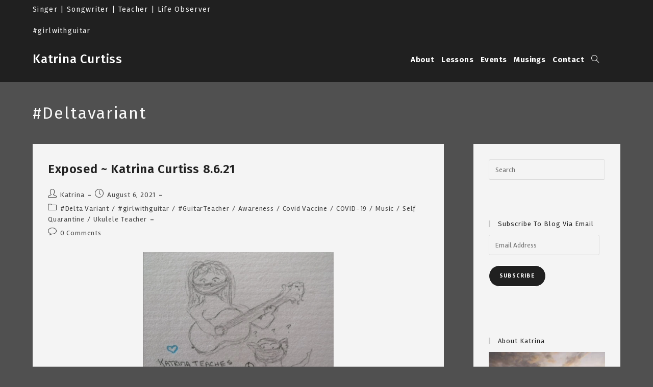

--- FILE ---
content_type: text/html; charset=UTF-8
request_url: https://musings.katrinacurtissmusic.com/tag/deltavariant/
body_size: 29279
content:
<!DOCTYPE html>
<html class="html" lang="en-US">
<head>
	<meta charset="UTF-8">
	<link rel="profile" href="https://gmpg.org/xfn/11">

	<meta name='robots' content='index, follow, max-image-preview:large, max-snippet:-1, max-video-preview:-1' />
<meta name="viewport" content="width=device-width, initial-scale=1"><!-- Jetpack Site Verification Tags -->
<meta name="google-site-verification" content="Xrybkz_ODySZAXxDUAZK5OYFXBfaZ6tE-zmNKAyAXzw" />
<meta property="og:title" content="Katrina Curtiss"/>
<meta property="og:description" content="Musical Musings"/>
<meta property="og:image" content="https://musings.katrinacurtissmusic.com/wp-content/uploads/2021/08/Masks-On-Again-For-Private-Lessons-8-6-21.jpg"/>
<meta property="og:image:width" content="1080" />
<meta property="og:image:height" content="964" />
<meta property="og:image:type" content="image/jpeg" />
<meta property="og:type" content="article"/>
<meta property="og:article:published_time" content="2021-08-06 15:38:16"/>
<meta property="og:article:modified_time" content="2021-08-06 15:38:16"/>
<meta property="og:article:tag" content="#Covidvaccine"/>
<meta property="og:article:tag" content="#Deltavariant"/>
<meta property="og:article:tag" content="#Exposed"/>
<meta property="og:article:tag" content="#girlwithguitar"/>
<meta property="og:article:tag" content="#guitarteacher"/>
<meta property="og:article:tag" content="#ukuleleteacher"/>
<meta property="og:article:tag" content="#WearaMask"/>
<meta name="twitter:card" content="summary">
<meta name="twitter:title" content="Katrina Curtiss"/>
<meta name="twitter:description" content="Musical Musings"/>
<meta name="twitter:image" content="https://musings.katrinacurtissmusic.com/wp-content/uploads/2021/08/Masks-On-Again-For-Private-Lessons-8-6-21.jpg"/>

	<!-- This site is optimized with the Yoast SEO plugin v26.8 - https://yoast.com/product/yoast-seo-wordpress/ -->
	<title>#Deltavariant Archives - Katrina Curtiss</title>
	<link rel="canonical" href="https://musings.katrinacurtissmusic.com/tag/deltavariant/" />
	<meta property="og:url" content="https://musings.katrinacurtissmusic.com/tag/deltavariant/" />
	<meta property="og:site_name" content="Katrina Curtiss" />
	<script type="application/ld+json" class="yoast-schema-graph">{"@context":"https://schema.org","@graph":[{"@type":"CollectionPage","@id":"https://musings.katrinacurtissmusic.com/tag/deltavariant/","url":"https://musings.katrinacurtissmusic.com/tag/deltavariant/","name":"#Deltavariant Archives - Katrina Curtiss","isPartOf":{"@id":"https://musings.katrinacurtissmusic.com/#website"},"primaryImageOfPage":{"@id":"https://musings.katrinacurtissmusic.com/tag/deltavariant/#primaryimage"},"image":{"@id":"https://musings.katrinacurtissmusic.com/tag/deltavariant/#primaryimage"},"thumbnailUrl":"https://musings.katrinacurtissmusic.com/wp-content/uploads/2021/08/Masks-On-Again-For-Private-Lessons-8-6-21.jpg","breadcrumb":{"@id":"https://musings.katrinacurtissmusic.com/tag/deltavariant/#breadcrumb"},"inLanguage":"en-US"},{"@type":"ImageObject","inLanguage":"en-US","@id":"https://musings.katrinacurtissmusic.com/tag/deltavariant/#primaryimage","url":"https://musings.katrinacurtissmusic.com/wp-content/uploads/2021/08/Masks-On-Again-For-Private-Lessons-8-6-21.jpg","contentUrl":"https://musings.katrinacurtissmusic.com/wp-content/uploads/2021/08/Masks-On-Again-For-Private-Lessons-8-6-21.jpg","width":1080,"height":964,"caption":"Masks On Again For Private Lessons 8 6 21"},{"@type":"BreadcrumbList","@id":"https://musings.katrinacurtissmusic.com/tag/deltavariant/#breadcrumb","itemListElement":[{"@type":"ListItem","position":1,"name":"Home","item":"https://musings.katrinacurtissmusic.com/"},{"@type":"ListItem","position":2,"name":"#Deltavariant"}]},{"@type":"WebSite","@id":"https://musings.katrinacurtissmusic.com/#website","url":"https://musings.katrinacurtissmusic.com/","name":"Katrina Curtiss","description":"Musical Musings","potentialAction":[{"@type":"SearchAction","target":{"@type":"EntryPoint","urlTemplate":"https://musings.katrinacurtissmusic.com/?s={search_term_string}"},"query-input":{"@type":"PropertyValueSpecification","valueRequired":true,"valueName":"search_term_string"}}],"inLanguage":"en-US"}]}</script>
	<!-- / Yoast SEO plugin. -->


<link rel='dns-prefetch' href='//stats.wp.com' />
<link rel='dns-prefetch' href='//fonts.googleapis.com' />
<link rel='dns-prefetch' href='//jetpack.wordpress.com' />
<link rel='dns-prefetch' href='//s0.wp.com' />
<link rel='dns-prefetch' href='//public-api.wordpress.com' />
<link rel='dns-prefetch' href='//0.gravatar.com' />
<link rel='dns-prefetch' href='//1.gravatar.com' />
<link rel='dns-prefetch' href='//2.gravatar.com' />
<link rel='dns-prefetch' href='//widgets.wp.com' />
<link rel="alternate" type="application/rss+xml" title="Katrina Curtiss &raquo; Feed" href="https://musings.katrinacurtissmusic.com/feed/" />
<link rel="alternate" type="application/rss+xml" title="Katrina Curtiss &raquo; Comments Feed" href="https://musings.katrinacurtissmusic.com/comments/feed/" />
<link rel="alternate" type="application/rss+xml" title="Katrina Curtiss &raquo; #Deltavariant Tag Feed" href="https://musings.katrinacurtissmusic.com/tag/deltavariant/feed/" />
		<style>
			.lazyload,
			.lazyloading {
				max-width: 100%;
			}
		</style>
				<!-- This site uses the Google Analytics by MonsterInsights plugin v9.11.1 - Using Analytics tracking - https://www.monsterinsights.com/ -->
							<script src="//www.googletagmanager.com/gtag/js?id=G-G26LY8G3VT"  data-cfasync="false" data-wpfc-render="false" async></script>
			<script data-cfasync="false" data-wpfc-render="false">
				var mi_version = '9.11.1';
				var mi_track_user = true;
				var mi_no_track_reason = '';
								var MonsterInsightsDefaultLocations = {"page_location":"https:\/\/musings.katrinacurtissmusic.com\/tag\/deltavariant\/"};
								if ( typeof MonsterInsightsPrivacyGuardFilter === 'function' ) {
					var MonsterInsightsLocations = (typeof MonsterInsightsExcludeQuery === 'object') ? MonsterInsightsPrivacyGuardFilter( MonsterInsightsExcludeQuery ) : MonsterInsightsPrivacyGuardFilter( MonsterInsightsDefaultLocations );
				} else {
					var MonsterInsightsLocations = (typeof MonsterInsightsExcludeQuery === 'object') ? MonsterInsightsExcludeQuery : MonsterInsightsDefaultLocations;
				}

								var disableStrs = [
										'ga-disable-G-G26LY8G3VT',
									];

				/* Function to detect opted out users */
				function __gtagTrackerIsOptedOut() {
					for (var index = 0; index < disableStrs.length; index++) {
						if (document.cookie.indexOf(disableStrs[index] + '=true') > -1) {
							return true;
						}
					}

					return false;
				}

				/* Disable tracking if the opt-out cookie exists. */
				if (__gtagTrackerIsOptedOut()) {
					for (var index = 0; index < disableStrs.length; index++) {
						window[disableStrs[index]] = true;
					}
				}

				/* Opt-out function */
				function __gtagTrackerOptout() {
					for (var index = 0; index < disableStrs.length; index++) {
						document.cookie = disableStrs[index] + '=true; expires=Thu, 31 Dec 2099 23:59:59 UTC; path=/';
						window[disableStrs[index]] = true;
					}
				}

				if ('undefined' === typeof gaOptout) {
					function gaOptout() {
						__gtagTrackerOptout();
					}
				}
								window.dataLayer = window.dataLayer || [];

				window.MonsterInsightsDualTracker = {
					helpers: {},
					trackers: {},
				};
				if (mi_track_user) {
					function __gtagDataLayer() {
						dataLayer.push(arguments);
					}

					function __gtagTracker(type, name, parameters) {
						if (!parameters) {
							parameters = {};
						}

						if (parameters.send_to) {
							__gtagDataLayer.apply(null, arguments);
							return;
						}

						if (type === 'event') {
														parameters.send_to = monsterinsights_frontend.v4_id;
							var hookName = name;
							if (typeof parameters['event_category'] !== 'undefined') {
								hookName = parameters['event_category'] + ':' + name;
							}

							if (typeof MonsterInsightsDualTracker.trackers[hookName] !== 'undefined') {
								MonsterInsightsDualTracker.trackers[hookName](parameters);
							} else {
								__gtagDataLayer('event', name, parameters);
							}
							
						} else {
							__gtagDataLayer.apply(null, arguments);
						}
					}

					__gtagTracker('js', new Date());
					__gtagTracker('set', {
						'developer_id.dZGIzZG': true,
											});
					if ( MonsterInsightsLocations.page_location ) {
						__gtagTracker('set', MonsterInsightsLocations);
					}
										__gtagTracker('config', 'G-G26LY8G3VT', {"forceSSL":"true","link_attribution":"true"} );
										window.gtag = __gtagTracker;										(function () {
						/* https://developers.google.com/analytics/devguides/collection/analyticsjs/ */
						/* ga and __gaTracker compatibility shim. */
						var noopfn = function () {
							return null;
						};
						var newtracker = function () {
							return new Tracker();
						};
						var Tracker = function () {
							return null;
						};
						var p = Tracker.prototype;
						p.get = noopfn;
						p.set = noopfn;
						p.send = function () {
							var args = Array.prototype.slice.call(arguments);
							args.unshift('send');
							__gaTracker.apply(null, args);
						};
						var __gaTracker = function () {
							var len = arguments.length;
							if (len === 0) {
								return;
							}
							var f = arguments[len - 1];
							if (typeof f !== 'object' || f === null || typeof f.hitCallback !== 'function') {
								if ('send' === arguments[0]) {
									var hitConverted, hitObject = false, action;
									if ('event' === arguments[1]) {
										if ('undefined' !== typeof arguments[3]) {
											hitObject = {
												'eventAction': arguments[3],
												'eventCategory': arguments[2],
												'eventLabel': arguments[4],
												'value': arguments[5] ? arguments[5] : 1,
											}
										}
									}
									if ('pageview' === arguments[1]) {
										if ('undefined' !== typeof arguments[2]) {
											hitObject = {
												'eventAction': 'page_view',
												'page_path': arguments[2],
											}
										}
									}
									if (typeof arguments[2] === 'object') {
										hitObject = arguments[2];
									}
									if (typeof arguments[5] === 'object') {
										Object.assign(hitObject, arguments[5]);
									}
									if ('undefined' !== typeof arguments[1].hitType) {
										hitObject = arguments[1];
										if ('pageview' === hitObject.hitType) {
											hitObject.eventAction = 'page_view';
										}
									}
									if (hitObject) {
										action = 'timing' === arguments[1].hitType ? 'timing_complete' : hitObject.eventAction;
										hitConverted = mapArgs(hitObject);
										__gtagTracker('event', action, hitConverted);
									}
								}
								return;
							}

							function mapArgs(args) {
								var arg, hit = {};
								var gaMap = {
									'eventCategory': 'event_category',
									'eventAction': 'event_action',
									'eventLabel': 'event_label',
									'eventValue': 'event_value',
									'nonInteraction': 'non_interaction',
									'timingCategory': 'event_category',
									'timingVar': 'name',
									'timingValue': 'value',
									'timingLabel': 'event_label',
									'page': 'page_path',
									'location': 'page_location',
									'title': 'page_title',
									'referrer' : 'page_referrer',
								};
								for (arg in args) {
																		if (!(!args.hasOwnProperty(arg) || !gaMap.hasOwnProperty(arg))) {
										hit[gaMap[arg]] = args[arg];
									} else {
										hit[arg] = args[arg];
									}
								}
								return hit;
							}

							try {
								f.hitCallback();
							} catch (ex) {
							}
						};
						__gaTracker.create = newtracker;
						__gaTracker.getByName = newtracker;
						__gaTracker.getAll = function () {
							return [];
						};
						__gaTracker.remove = noopfn;
						__gaTracker.loaded = true;
						window['__gaTracker'] = __gaTracker;
					})();
									} else {
										console.log("");
					(function () {
						function __gtagTracker() {
							return null;
						}

						window['__gtagTracker'] = __gtagTracker;
						window['gtag'] = __gtagTracker;
					})();
									}
			</script>
							<!-- / Google Analytics by MonsterInsights -->
		<style id='wp-img-auto-sizes-contain-inline-css'>
img:is([sizes=auto i],[sizes^="auto," i]){contain-intrinsic-size:3000px 1500px}
/*# sourceURL=wp-img-auto-sizes-contain-inline-css */
</style>

<style id='wp-emoji-styles-inline-css'>

	img.wp-smiley, img.emoji {
		display: inline !important;
		border: none !important;
		box-shadow: none !important;
		height: 1em !important;
		width: 1em !important;
		margin: 0 0.07em !important;
		vertical-align: -0.1em !important;
		background: none !important;
		padding: 0 !important;
	}
/*# sourceURL=wp-emoji-styles-inline-css */
</style>
<link rel='stylesheet' id='wp-block-library-css' href='https://musings.katrinacurtissmusic.com/wp-includes/css/dist/block-library/style.min.css?ver=1479ac57d1532b6dd51eacd70b134cdc' media='all' />
<style id='global-styles-inline-css'>
:root{--wp--preset--aspect-ratio--square: 1;--wp--preset--aspect-ratio--4-3: 4/3;--wp--preset--aspect-ratio--3-4: 3/4;--wp--preset--aspect-ratio--3-2: 3/2;--wp--preset--aspect-ratio--2-3: 2/3;--wp--preset--aspect-ratio--16-9: 16/9;--wp--preset--aspect-ratio--9-16: 9/16;--wp--preset--color--black: #000000;--wp--preset--color--cyan-bluish-gray: #abb8c3;--wp--preset--color--white: #ffffff;--wp--preset--color--pale-pink: #f78da7;--wp--preset--color--vivid-red: #cf2e2e;--wp--preset--color--luminous-vivid-orange: #ff6900;--wp--preset--color--luminous-vivid-amber: #fcb900;--wp--preset--color--light-green-cyan: #7bdcb5;--wp--preset--color--vivid-green-cyan: #00d084;--wp--preset--color--pale-cyan-blue: #8ed1fc;--wp--preset--color--vivid-cyan-blue: #0693e3;--wp--preset--color--vivid-purple: #9b51e0;--wp--preset--gradient--vivid-cyan-blue-to-vivid-purple: linear-gradient(135deg,rgb(6,147,227) 0%,rgb(155,81,224) 100%);--wp--preset--gradient--light-green-cyan-to-vivid-green-cyan: linear-gradient(135deg,rgb(122,220,180) 0%,rgb(0,208,130) 100%);--wp--preset--gradient--luminous-vivid-amber-to-luminous-vivid-orange: linear-gradient(135deg,rgb(252,185,0) 0%,rgb(255,105,0) 100%);--wp--preset--gradient--luminous-vivid-orange-to-vivid-red: linear-gradient(135deg,rgb(255,105,0) 0%,rgb(207,46,46) 100%);--wp--preset--gradient--very-light-gray-to-cyan-bluish-gray: linear-gradient(135deg,rgb(238,238,238) 0%,rgb(169,184,195) 100%);--wp--preset--gradient--cool-to-warm-spectrum: linear-gradient(135deg,rgb(74,234,220) 0%,rgb(151,120,209) 20%,rgb(207,42,186) 40%,rgb(238,44,130) 60%,rgb(251,105,98) 80%,rgb(254,248,76) 100%);--wp--preset--gradient--blush-light-purple: linear-gradient(135deg,rgb(255,206,236) 0%,rgb(152,150,240) 100%);--wp--preset--gradient--blush-bordeaux: linear-gradient(135deg,rgb(254,205,165) 0%,rgb(254,45,45) 50%,rgb(107,0,62) 100%);--wp--preset--gradient--luminous-dusk: linear-gradient(135deg,rgb(255,203,112) 0%,rgb(199,81,192) 50%,rgb(65,88,208) 100%);--wp--preset--gradient--pale-ocean: linear-gradient(135deg,rgb(255,245,203) 0%,rgb(182,227,212) 50%,rgb(51,167,181) 100%);--wp--preset--gradient--electric-grass: linear-gradient(135deg,rgb(202,248,128) 0%,rgb(113,206,126) 100%);--wp--preset--gradient--midnight: linear-gradient(135deg,rgb(2,3,129) 0%,rgb(40,116,252) 100%);--wp--preset--font-size--small: 13px;--wp--preset--font-size--medium: 20px;--wp--preset--font-size--large: 36px;--wp--preset--font-size--x-large: 42px;--wp--preset--spacing--20: 0.44rem;--wp--preset--spacing--30: 0.67rem;--wp--preset--spacing--40: 1rem;--wp--preset--spacing--50: 1.5rem;--wp--preset--spacing--60: 2.25rem;--wp--preset--spacing--70: 3.38rem;--wp--preset--spacing--80: 5.06rem;--wp--preset--shadow--natural: 6px 6px 9px rgba(0, 0, 0, 0.2);--wp--preset--shadow--deep: 12px 12px 50px rgba(0, 0, 0, 0.4);--wp--preset--shadow--sharp: 6px 6px 0px rgba(0, 0, 0, 0.2);--wp--preset--shadow--outlined: 6px 6px 0px -3px rgb(255, 255, 255), 6px 6px rgb(0, 0, 0);--wp--preset--shadow--crisp: 6px 6px 0px rgb(0, 0, 0);}:where(.is-layout-flex){gap: 0.5em;}:where(.is-layout-grid){gap: 0.5em;}body .is-layout-flex{display: flex;}.is-layout-flex{flex-wrap: wrap;align-items: center;}.is-layout-flex > :is(*, div){margin: 0;}body .is-layout-grid{display: grid;}.is-layout-grid > :is(*, div){margin: 0;}:where(.wp-block-columns.is-layout-flex){gap: 2em;}:where(.wp-block-columns.is-layout-grid){gap: 2em;}:where(.wp-block-post-template.is-layout-flex){gap: 1.25em;}:where(.wp-block-post-template.is-layout-grid){gap: 1.25em;}.has-black-color{color: var(--wp--preset--color--black) !important;}.has-cyan-bluish-gray-color{color: var(--wp--preset--color--cyan-bluish-gray) !important;}.has-white-color{color: var(--wp--preset--color--white) !important;}.has-pale-pink-color{color: var(--wp--preset--color--pale-pink) !important;}.has-vivid-red-color{color: var(--wp--preset--color--vivid-red) !important;}.has-luminous-vivid-orange-color{color: var(--wp--preset--color--luminous-vivid-orange) !important;}.has-luminous-vivid-amber-color{color: var(--wp--preset--color--luminous-vivid-amber) !important;}.has-light-green-cyan-color{color: var(--wp--preset--color--light-green-cyan) !important;}.has-vivid-green-cyan-color{color: var(--wp--preset--color--vivid-green-cyan) !important;}.has-pale-cyan-blue-color{color: var(--wp--preset--color--pale-cyan-blue) !important;}.has-vivid-cyan-blue-color{color: var(--wp--preset--color--vivid-cyan-blue) !important;}.has-vivid-purple-color{color: var(--wp--preset--color--vivid-purple) !important;}.has-black-background-color{background-color: var(--wp--preset--color--black) !important;}.has-cyan-bluish-gray-background-color{background-color: var(--wp--preset--color--cyan-bluish-gray) !important;}.has-white-background-color{background-color: var(--wp--preset--color--white) !important;}.has-pale-pink-background-color{background-color: var(--wp--preset--color--pale-pink) !important;}.has-vivid-red-background-color{background-color: var(--wp--preset--color--vivid-red) !important;}.has-luminous-vivid-orange-background-color{background-color: var(--wp--preset--color--luminous-vivid-orange) !important;}.has-luminous-vivid-amber-background-color{background-color: var(--wp--preset--color--luminous-vivid-amber) !important;}.has-light-green-cyan-background-color{background-color: var(--wp--preset--color--light-green-cyan) !important;}.has-vivid-green-cyan-background-color{background-color: var(--wp--preset--color--vivid-green-cyan) !important;}.has-pale-cyan-blue-background-color{background-color: var(--wp--preset--color--pale-cyan-blue) !important;}.has-vivid-cyan-blue-background-color{background-color: var(--wp--preset--color--vivid-cyan-blue) !important;}.has-vivid-purple-background-color{background-color: var(--wp--preset--color--vivid-purple) !important;}.has-black-border-color{border-color: var(--wp--preset--color--black) !important;}.has-cyan-bluish-gray-border-color{border-color: var(--wp--preset--color--cyan-bluish-gray) !important;}.has-white-border-color{border-color: var(--wp--preset--color--white) !important;}.has-pale-pink-border-color{border-color: var(--wp--preset--color--pale-pink) !important;}.has-vivid-red-border-color{border-color: var(--wp--preset--color--vivid-red) !important;}.has-luminous-vivid-orange-border-color{border-color: var(--wp--preset--color--luminous-vivid-orange) !important;}.has-luminous-vivid-amber-border-color{border-color: var(--wp--preset--color--luminous-vivid-amber) !important;}.has-light-green-cyan-border-color{border-color: var(--wp--preset--color--light-green-cyan) !important;}.has-vivid-green-cyan-border-color{border-color: var(--wp--preset--color--vivid-green-cyan) !important;}.has-pale-cyan-blue-border-color{border-color: var(--wp--preset--color--pale-cyan-blue) !important;}.has-vivid-cyan-blue-border-color{border-color: var(--wp--preset--color--vivid-cyan-blue) !important;}.has-vivid-purple-border-color{border-color: var(--wp--preset--color--vivid-purple) !important;}.has-vivid-cyan-blue-to-vivid-purple-gradient-background{background: var(--wp--preset--gradient--vivid-cyan-blue-to-vivid-purple) !important;}.has-light-green-cyan-to-vivid-green-cyan-gradient-background{background: var(--wp--preset--gradient--light-green-cyan-to-vivid-green-cyan) !important;}.has-luminous-vivid-amber-to-luminous-vivid-orange-gradient-background{background: var(--wp--preset--gradient--luminous-vivid-amber-to-luminous-vivid-orange) !important;}.has-luminous-vivid-orange-to-vivid-red-gradient-background{background: var(--wp--preset--gradient--luminous-vivid-orange-to-vivid-red) !important;}.has-very-light-gray-to-cyan-bluish-gray-gradient-background{background: var(--wp--preset--gradient--very-light-gray-to-cyan-bluish-gray) !important;}.has-cool-to-warm-spectrum-gradient-background{background: var(--wp--preset--gradient--cool-to-warm-spectrum) !important;}.has-blush-light-purple-gradient-background{background: var(--wp--preset--gradient--blush-light-purple) !important;}.has-blush-bordeaux-gradient-background{background: var(--wp--preset--gradient--blush-bordeaux) !important;}.has-luminous-dusk-gradient-background{background: var(--wp--preset--gradient--luminous-dusk) !important;}.has-pale-ocean-gradient-background{background: var(--wp--preset--gradient--pale-ocean) !important;}.has-electric-grass-gradient-background{background: var(--wp--preset--gradient--electric-grass) !important;}.has-midnight-gradient-background{background: var(--wp--preset--gradient--midnight) !important;}.has-small-font-size{font-size: var(--wp--preset--font-size--small) !important;}.has-medium-font-size{font-size: var(--wp--preset--font-size--medium) !important;}.has-large-font-size{font-size: var(--wp--preset--font-size--large) !important;}.has-x-large-font-size{font-size: var(--wp--preset--font-size--x-large) !important;}
/*# sourceURL=global-styles-inline-css */
</style>

<style id='classic-theme-styles-inline-css'>
/*! This file is auto-generated */
.wp-block-button__link{color:#fff;background-color:#32373c;border-radius:9999px;box-shadow:none;text-decoration:none;padding:calc(.667em + 2px) calc(1.333em + 2px);font-size:1.125em}.wp-block-file__button{background:#32373c;color:#fff;text-decoration:none}
/*# sourceURL=/wp-includes/css/classic-themes.min.css */
</style>
<link rel='stylesheet' id='font-awesome-css' href='https://musings.katrinacurtissmusic.com/wp-content/themes/oceanwp/assets/fonts/fontawesome/css/all.min.css?ver=6.7.2' media='all' />
<link rel='stylesheet' id='simple-line-icons-css' href='https://musings.katrinacurtissmusic.com/wp-content/themes/oceanwp/assets/css/third/simple-line-icons.min.css?ver=2.4.0' media='all' />
<link rel='stylesheet' id='oceanwp-style-css' href='https://musings.katrinacurtissmusic.com/wp-content/themes/oceanwp/assets/css/style.min.css?ver=4.1.4' media='all' />
<style id='oceanwp-style-inline-css'>
div.wpforms-container-full .wpforms-form input[type=submit]:hover,
			div.wpforms-container-full .wpforms-form input[type=submit]:focus,
			div.wpforms-container-full .wpforms-form input[type=submit]:active,
			div.wpforms-container-full .wpforms-form button[type=submit]:hover,
			div.wpforms-container-full .wpforms-form button[type=submit]:focus,
			div.wpforms-container-full .wpforms-form button[type=submit]:active,
			div.wpforms-container-full .wpforms-form .wpforms-page-button:hover,
			div.wpforms-container-full .wpforms-form .wpforms-page-button:active,
			div.wpforms-container-full .wpforms-form .wpforms-page-button:focus {
				border: none;
			}
/*# sourceURL=oceanwp-style-inline-css */
</style>
<link rel='stylesheet' id='oceanwp-hamburgers-css' href='https://musings.katrinacurtissmusic.com/wp-content/themes/oceanwp/assets/css/third/hamburgers/hamburgers.min.css?ver=4.1.4' media='all' />
<link rel='stylesheet' id='oceanwp-boring-css' href='https://musings.katrinacurtissmusic.com/wp-content/themes/oceanwp/assets/css/third/hamburgers/types/boring.css?ver=4.1.4' media='all' />
<link rel='stylesheet' id='jetpack_likes-css' href='https://musings.katrinacurtissmusic.com/wp-content/plugins/jetpack/modules/likes/style.css?ver=15.4' media='all' />
<link rel='stylesheet' id='oceanwp-google-font-rambla-css' href='//fonts.googleapis.com/css?family=Rambla%3A100%2C200%2C300%2C400%2C500%2C600%2C700%2C800%2C900%2C100i%2C200i%2C300i%2C400i%2C500i%2C600i%2C700i%2C800i%2C900i&#038;subset=latin&#038;display=swap&#038;ver=1479ac57d1532b6dd51eacd70b134cdc' media='all' />
<link rel='stylesheet' id='oceanwp-google-font-fira-sans-css' href='//fonts.googleapis.com/css?family=Fira+Sans%3A100%2C200%2C300%2C400%2C500%2C600%2C700%2C800%2C900%2C100i%2C200i%2C300i%2C400i%2C500i%2C600i%2C700i%2C800i%2C900i&#038;subset=latin&#038;display=swap&#038;ver=1479ac57d1532b6dd51eacd70b134cdc' media='all' />
<link rel='stylesheet' id='jetpack-subscriptions-css' href='https://musings.katrinacurtissmusic.com/wp-content/plugins/jetpack/_inc/build/subscriptions/subscriptions.min.css?ver=15.4' media='all' />
<script src="https://musings.katrinacurtissmusic.com/wp-content/plugins/google-analytics-for-wordpress/assets/js/frontend-gtag.min.js?ver=9.11.1" id="monsterinsights-frontend-script-js" async data-wp-strategy="async"></script>
<script data-cfasync="false" data-wpfc-render="false" id='monsterinsights-frontend-script-js-extra'>var monsterinsights_frontend = {"js_events_tracking":"true","download_extensions":"doc,pdf,ppt,zip,xls,docx,pptx,xlsx","inbound_paths":"[{\"path\":\"\\\/go\\\/\",\"label\":\"affiliate\"},{\"path\":\"\\\/recommend\\\/\",\"label\":\"affiliate\"}]","home_url":"https:\/\/musings.katrinacurtissmusic.com","hash_tracking":"false","v4_id":"G-G26LY8G3VT"};</script>
<script src="https://musings.katrinacurtissmusic.com/wp-includes/js/jquery/jquery.min.js?ver=3.7.1" id="jquery-core-js"></script>
<script src="https://musings.katrinacurtissmusic.com/wp-includes/js/jquery/jquery-migrate.min.js?ver=3.4.1" id="jquery-migrate-js"></script>
<link rel="https://api.w.org/" href="https://musings.katrinacurtissmusic.com/wp-json/" /><link rel="alternate" title="JSON" type="application/json" href="https://musings.katrinacurtissmusic.com/wp-json/wp/v2/tags/518" /><link rel="EditURI" type="application/rsd+xml" title="RSD" href="https://musings.katrinacurtissmusic.com/xmlrpc.php?rsd" />

	<style>img#wpstats{display:none}</style>
				<script>
			document.documentElement.className = document.documentElement.className.replace('no-js', 'js');
		</script>
				<style>
			.no-js img.lazyload {
				display: none;
			}

			figure.wp-block-image img.lazyloading {
				min-width: 150px;
			}

			.lazyload,
			.lazyloading {
				--smush-placeholder-width: 100px;
				--smush-placeholder-aspect-ratio: 1/1;
				width: var(--smush-image-width, var(--smush-placeholder-width)) !important;
				aspect-ratio: var(--smush-image-aspect-ratio, var(--smush-placeholder-aspect-ratio)) !important;
			}

						.lazyload, .lazyloading {
				opacity: 0;
			}

			.lazyloaded {
				opacity: 1;
				transition: opacity 400ms;
				transition-delay: 0ms;
			}

					</style>
		<link rel="icon" href="https://musings.katrinacurtissmusic.com/wp-content/uploads/2019/10/cropped-icon-1-32x32.png" sizes="32x32" />
<link rel="icon" href="https://musings.katrinacurtissmusic.com/wp-content/uploads/2019/10/cropped-icon-1-192x192.png" sizes="192x192" />
<link rel="apple-touch-icon" href="https://musings.katrinacurtissmusic.com/wp-content/uploads/2019/10/cropped-icon-1-180x180.png" />
<meta name="msapplication-TileImage" content="https://musings.katrinacurtissmusic.com/wp-content/uploads/2019/10/cropped-icon-1-270x270.png" />
		<style id="wp-custom-css">
			.site-title.site-logo-text{color:white}.site-title.site-logo-text:hover{color:#a3a3a3}.sidebar-container.widget-area.sidebar-primary{background-color:#f4f4f4}h4.widget-title{color:whitesmoke}img.attachment-full.size-full.wp-post-image{width:50%;margin-left:25%}div.wpforms-description{color:#202020}		</style>
		<!-- OceanWP CSS -->
<style type="text/css">
/* Colors */a:hover,a.light:hover,.theme-heading .text::before,.theme-heading .text::after,#top-bar-content >a:hover,#top-bar-social li.oceanwp-email a:hover,#site-navigation-wrap .dropdown-menu >li >a:hover,#site-header.medium-header #medium-searchform button:hover,.oceanwp-mobile-menu-icon a:hover,.blog-entry.post .blog-entry-header .entry-title a:hover,.blog-entry.post .blog-entry-readmore a:hover,.blog-entry.thumbnail-entry .blog-entry-category a,ul.meta li a:hover,.dropcap,.single nav.post-navigation .nav-links .title,body .related-post-title a:hover,body #wp-calendar caption,body .contact-info-widget.default i,body .contact-info-widget.big-icons i,body .custom-links-widget .oceanwp-custom-links li a:hover,body .custom-links-widget .oceanwp-custom-links li a:hover:before,body .posts-thumbnails-widget li a:hover,body .social-widget li.oceanwp-email a:hover,.comment-author .comment-meta .comment-reply-link,#respond #cancel-comment-reply-link:hover,#footer-widgets .footer-box a:hover,#footer-bottom a:hover,#footer-bottom #footer-bottom-menu a:hover,.sidr a:hover,.sidr-class-dropdown-toggle:hover,.sidr-class-menu-item-has-children.active >a,.sidr-class-menu-item-has-children.active >a >.sidr-class-dropdown-toggle,input[type=checkbox]:checked:before{color:#202020}.single nav.post-navigation .nav-links .title .owp-icon use,.blog-entry.post .blog-entry-readmore a:hover .owp-icon use,body .contact-info-widget.default .owp-icon use,body .contact-info-widget.big-icons .owp-icon use{stroke:#202020}input[type="button"],input[type="reset"],input[type="submit"],button[type="submit"],.button,#site-navigation-wrap .dropdown-menu >li.btn >a >span,.thumbnail:hover i,.thumbnail:hover .link-post-svg-icon,.post-quote-content,.omw-modal .omw-close-modal,body .contact-info-widget.big-icons li:hover i,body .contact-info-widget.big-icons li:hover .owp-icon,body div.wpforms-container-full .wpforms-form input[type=submit],body div.wpforms-container-full .wpforms-form button[type=submit],body div.wpforms-container-full .wpforms-form .wpforms-page-button,.woocommerce-cart .wp-element-button,.woocommerce-checkout .wp-element-button,.wp-block-button__link{background-color:#202020}.widget-title{border-color:#202020}blockquote{border-color:#202020}.wp-block-quote{border-color:#202020}#searchform-dropdown{border-color:#202020}.dropdown-menu .sub-menu{border-color:#202020}.blog-entry.large-entry .blog-entry-readmore a:hover{border-color:#202020}.oceanwp-newsletter-form-wrap input[type="email"]:focus{border-color:#202020}.social-widget li.oceanwp-email a:hover{border-color:#202020}#respond #cancel-comment-reply-link:hover{border-color:#202020}body .contact-info-widget.big-icons li:hover i{border-color:#202020}body .contact-info-widget.big-icons li:hover .owp-icon{border-color:#202020}#footer-widgets .oceanwp-newsletter-form-wrap input[type="email"]:focus{border-color:#202020}input[type="button"]:hover,input[type="reset"]:hover,input[type="submit"]:hover,button[type="submit"]:hover,input[type="button"]:focus,input[type="reset"]:focus,input[type="submit"]:focus,button[type="submit"]:focus,.button:hover,.button:focus,#site-navigation-wrap .dropdown-menu >li.btn >a:hover >span,.post-quote-author,.omw-modal .omw-close-modal:hover,body div.wpforms-container-full .wpforms-form input[type=submit]:hover,body div.wpforms-container-full .wpforms-form button[type=submit]:hover,body div.wpforms-container-full .wpforms-form .wpforms-page-button:hover,.woocommerce-cart .wp-element-button:hover,.woocommerce-checkout .wp-element-button:hover,.wp-block-button__link:hover{background-color:#a3a3a3}table th,table td,hr,.content-area,body.content-left-sidebar #content-wrap .content-area,.content-left-sidebar .content-area,#top-bar-wrap,#site-header,#site-header.top-header #search-toggle,.dropdown-menu ul li,.centered-minimal-page-header,.blog-entry.post,.blog-entry.grid-entry .blog-entry-inner,.blog-entry.thumbnail-entry .blog-entry-bottom,.single-post .entry-title,.single .entry-share-wrap .entry-share,.single .entry-share,.single .entry-share ul li a,.single nav.post-navigation,.single nav.post-navigation .nav-links .nav-previous,#author-bio,#author-bio .author-bio-avatar,#author-bio .author-bio-social li a,#related-posts,#comments,.comment-body,#respond #cancel-comment-reply-link,#blog-entries .type-page,.page-numbers a,.page-numbers span:not(.elementor-screen-only),.page-links span,body #wp-calendar caption,body #wp-calendar th,body #wp-calendar tbody,body .contact-info-widget.default i,body .contact-info-widget.big-icons i,body .contact-info-widget.big-icons .owp-icon,body .contact-info-widget.default .owp-icon,body .posts-thumbnails-widget li,body .tagcloud a{border-color:#000000}body,.separate-layout,.has-parallax-footer:not(.separate-layout) #main{background-color:#505050}a{color:#bf6e03}a .owp-icon use{stroke:#bf6e03}a:hover{color:#707070}a:hover .owp-icon use{stroke:#707070}.boxed-layout{background-color:#151515}.separate-layout,.has-parallax-footer.separate-layout #main{background-color:#505050}.boxed-layout #wrap,.separate-layout .content-area,.separate-layout .widget-area .sidebar-box,body.separate-blog.separate-layout #blog-entries >*,body.separate-blog.separate-layout .oceanwp-pagination,body.separate-blog.separate-layout .blog-entry.grid-entry .blog-entry-inner,.has-parallax-footer:not(.separate-layout) #main{background-color:#f4f4f4}body .theme-button,body input[type="submit"],body button[type="submit"],body button,body .button,body div.wpforms-container-full .wpforms-form input[type=submit],body div.wpforms-container-full .wpforms-form button[type=submit],body div.wpforms-container-full .wpforms-form .wpforms-page-button,.woocommerce-cart .wp-element-button,.woocommerce-checkout .wp-element-button,.wp-block-button__link{border-color:#ffffff}body .theme-button:hover,body input[type="submit"]:hover,body button[type="submit"]:hover,body button:hover,body .button:hover,body div.wpforms-container-full .wpforms-form input[type=submit]:hover,body div.wpforms-container-full .wpforms-form input[type=submit]:active,body div.wpforms-container-full .wpforms-form button[type=submit]:hover,body div.wpforms-container-full .wpforms-form button[type=submit]:active,body div.wpforms-container-full .wpforms-form .wpforms-page-button:hover,body div.wpforms-container-full .wpforms-form .wpforms-page-button:active,.woocommerce-cart .wp-element-button:hover,.woocommerce-checkout .wp-element-button:hover,.wp-block-button__link:hover{border-color:#ffffff}label,body div.wpforms-container-full .wpforms-form .wpforms-field-label{color:#939393}.page-header .page-header-title,.page-header.background-image-page-header .page-header-title{color:#f9f9f9}.page-header .page-subheading{color:#202020}.site-breadcrumbs,.background-image-page-header .site-breadcrumbs{color:#ffffff}.site-breadcrumbs ul li .breadcrumb-sep,.site-breadcrumbs ol li .breadcrumb-sep{color:rgba(17,17,17,0)}.site-breadcrumbs a,.background-image-page-header .site-breadcrumbs a{color:#ffffff}.site-breadcrumbs a .owp-icon use,.background-image-page-header .site-breadcrumbs a .owp-icon use{stroke:#ffffff}.site-breadcrumbs a:hover,.background-image-page-header .site-breadcrumbs a:hover{color:#151515}.site-breadcrumbs a:hover .owp-icon use,.background-image-page-header .site-breadcrumbs a:hover .owp-icon use{stroke:#151515}body{color:#202020}h1,h2,h3,h4,h5,h6,.theme-heading,.widget-title,.oceanwp-widget-recent-posts-title,.comment-reply-title,.entry-title,.sidebar-box .widget-title{color:#202020}h1{color:#202020}h2{color:#202020}h3{color:#202020}h4{color:#202020}/* OceanWP Style Settings CSS */.container{width:1220px}@media only screen and (min-width:960px){.content-area,.content-left-sidebar .content-area{width:70%}}@media only screen and (min-width:960px){.widget-area,.content-left-sidebar .widget-area{width:25%}}.separate-layout .content-area,.separate-layout.content-left-sidebar .content-area,.content-both-sidebars.scs-style .content-area,.separate-layout.content-both-sidebars.ssc-style .content-area,body.separate-blog.separate-layout #blog-entries >*,body.separate-blog.separate-layout .oceanwp-pagination,body.separate-blog.separate-layout .blog-entry.grid-entry .blog-entry-inner{padding:50pxpx}.separate-layout.content-full-width .content-area{padding:50pxpx !important}.separate-layout .widget-area .sidebar-box{padding:20pxpx}body{background-position:center center}body{background-repeat:no-repeat}.theme-button,input[type="submit"],button[type="submit"],button,.button,body div.wpforms-container-full .wpforms-form input[type=submit],body div.wpforms-container-full .wpforms-form button[type=submit],body div.wpforms-container-full .wpforms-form .wpforms-page-button{border-style:solid}.theme-button,input[type="submit"],button[type="submit"],button,.button,body div.wpforms-container-full .wpforms-form input[type=submit],body div.wpforms-container-full .wpforms-form button[type=submit],body div.wpforms-container-full .wpforms-form .wpforms-page-button{border-width:1px}form input[type="text"],form input[type="password"],form input[type="email"],form input[type="url"],form input[type="date"],form input[type="month"],form input[type="time"],form input[type="datetime"],form input[type="datetime-local"],form input[type="week"],form input[type="number"],form input[type="search"],form input[type="tel"],form input[type="color"],form select,form textarea,.woocommerce .woocommerce-checkout .select2-container--default .select2-selection--single{border-style:solid}body div.wpforms-container-full .wpforms-form input[type=date],body div.wpforms-container-full .wpforms-form input[type=datetime],body div.wpforms-container-full .wpforms-form input[type=datetime-local],body div.wpforms-container-full .wpforms-form input[type=email],body div.wpforms-container-full .wpforms-form input[type=month],body div.wpforms-container-full .wpforms-form input[type=number],body div.wpforms-container-full .wpforms-form input[type=password],body div.wpforms-container-full .wpforms-form input[type=range],body div.wpforms-container-full .wpforms-form input[type=search],body div.wpforms-container-full .wpforms-form input[type=tel],body div.wpforms-container-full .wpforms-form input[type=text],body div.wpforms-container-full .wpforms-form input[type=time],body div.wpforms-container-full .wpforms-form input[type=url],body div.wpforms-container-full .wpforms-form input[type=week],body div.wpforms-container-full .wpforms-form select,body div.wpforms-container-full .wpforms-form textarea{border-style:solid}form input[type="text"],form input[type="password"],form input[type="email"],form input[type="url"],form input[type="date"],form input[type="month"],form input[type="time"],form input[type="datetime"],form input[type="datetime-local"],form input[type="week"],form input[type="number"],form input[type="search"],form input[type="tel"],form input[type="color"],form select,form textarea{border-radius:3px}body div.wpforms-container-full .wpforms-form input[type=date],body div.wpforms-container-full .wpforms-form input[type=datetime],body div.wpforms-container-full .wpforms-form input[type=datetime-local],body div.wpforms-container-full .wpforms-form input[type=email],body div.wpforms-container-full .wpforms-form input[type=month],body div.wpforms-container-full .wpforms-form input[type=number],body div.wpforms-container-full .wpforms-form input[type=password],body div.wpforms-container-full .wpforms-form input[type=range],body div.wpforms-container-full .wpforms-form input[type=search],body div.wpforms-container-full .wpforms-form input[type=tel],body div.wpforms-container-full .wpforms-form input[type=text],body div.wpforms-container-full .wpforms-form input[type=time],body div.wpforms-container-full .wpforms-form input[type=url],body div.wpforms-container-full .wpforms-form input[type=week],body div.wpforms-container-full .wpforms-form select,body div.wpforms-container-full .wpforms-form textarea{border-radius:3px}#main #content-wrap,.separate-layout #main #content-wrap{padding-top:0;padding-bottom:0}.page-numbers a,.page-numbers span:not(.elementor-screen-only),.page-links span{background-color:#b5b5b5}.page-numbers a:hover,.page-links a:hover span,.page-numbers.current,.page-numbers.current:hover{background-color:#ffffff}.page-numbers a,.page-numbers span:not(.elementor-screen-only),.page-links span{color:#4f4f4f}.page-numbers a .owp-icon use{stroke:#4f4f4f}.page-numbers a:hover,.page-links a:hover span,.page-numbers.current,.page-numbers.current:hover{color:#151515}.page-numbers a:hover .owp-icon use{stroke:#151515}.page-numbers a,.page-numbers span:not(.elementor-screen-only),.page-links span{border-color:rgba(233,233,233,0)}#scroll-top{width:53px;height:53px;line-height:53px}#scroll-top{font-size:24px}#scroll-top .owp-icon{width:24px;height:24px}#scroll-top:hover{background-color:rgba(0,0,0,0.69)}/* Header */#site-header-inner{padding:0 50px 6px 0}#site-header,.has-transparent-header .is-sticky #site-header,.has-vh-transparent .is-sticky #site-header.vertical-header,#searchform-header-replace{background-color:#202020}#site-header.has-header-media .overlay-header-media{background-color:#aaaaaa}#site-header{border-color:rgba(241,241,241,0)}#site-navigation-wrap .dropdown-menu >li >a{padding:0 7px}#site-navigation-wrap .dropdown-menu >li >a,.oceanwp-mobile-menu-icon a,#searchform-header-replace-close{color:#ffffff}#site-navigation-wrap .dropdown-menu >li >a .owp-icon use,.oceanwp-mobile-menu-icon a .owp-icon use,#searchform-header-replace-close .owp-icon use{stroke:#ffffff}#site-navigation-wrap .dropdown-menu >li >a:hover,.oceanwp-mobile-menu-icon a:hover,#searchform-header-replace-close:hover{color:#505050}#site-navigation-wrap .dropdown-menu >li >a:hover .owp-icon use,.oceanwp-mobile-menu-icon a:hover .owp-icon use,#searchform-header-replace-close:hover .owp-icon use{stroke:#505050}#site-navigation-wrap .dropdown-menu >.current-menu-item >a,#site-navigation-wrap .dropdown-menu >.current-menu-ancestor >a,#site-navigation-wrap .dropdown-menu >.current-menu-item >a:hover,#site-navigation-wrap .dropdown-menu >.current-menu-ancestor >a:hover{color:#c9c9c9}.oceanwp-social-menu ul li a,.oceanwp-social-menu .colored ul li a,.oceanwp-social-menu .minimal ul li a,.oceanwp-social-menu .dark ul li a{font-size:13px}.oceanwp-social-menu ul li a .owp-icon,.oceanwp-social-menu .colored ul li a .owp-icon,.oceanwp-social-menu .minimal ul li a .owp-icon,.oceanwp-social-menu .dark ul li a .owp-icon{width:13px;height:13px}.mobile-menu .hamburger-inner,.mobile-menu .hamburger-inner::before,.mobile-menu .hamburger-inner::after{background-color:#ffffff}body .sidr a:hover,body .sidr-class-dropdown-toggle:hover,body .sidr-class-dropdown-toggle .fa,body .sidr-class-menu-item-has-children.active >a,body .sidr-class-menu-item-has-children.active >a >.sidr-class-dropdown-toggle,#mobile-dropdown ul li a:hover,#mobile-dropdown ul li a .dropdown-toggle:hover,#mobile-dropdown .menu-item-has-children.active >a,#mobile-dropdown .menu-item-has-children.active >a >.dropdown-toggle,#mobile-fullscreen ul li a:hover,#mobile-fullscreen .oceanwp-social-menu.simple-social ul li a:hover{color:rgba(19,175,240,0)}#mobile-fullscreen a.close:hover .close-icon-inner,#mobile-fullscreen a.close:hover .close-icon-inner::after{background-color:rgba(19,175,240,0)}/* Topbar */#top-bar-social li a{font-size:27px}#top-bar-social li a{padding:0 10px 0 10px}#top-bar-wrap,.oceanwp-top-bar-sticky{background-color:#202020}#top-bar-wrap{border-color:#202020}#top-bar-wrap,#top-bar-content strong{color:#f4f4f4}#top-bar-content a,#top-bar-social-alt a{color:#ffffff}#top-bar-content a:hover,#top-bar-social-alt a:hover{color:#202020}/* Blog CSS */.blog-entry.post .blog-entry-header .entry-title a{color:#202020}.single-post .entry-title{color:#202020}.ocean-single-post-header ul.meta-item li a:hover{color:#333333}/* Sidebar */.widget-area{background-color:#202020}.widget-area{padding:0!important}.widget-area .sidebar-box{background-color:#ffffff}.sidebar-box .widget-title{color:#202020}.widget-title{border-color:#c6c6c6}.sidebar-box,.footer-box{color:#202020}.widget-title{margin-bottom:15px}/* Footer Widgets */#footer-widgets{background-color:#202020}#footer-widgets .footer-box .widget-title{color:#202020}#footer-widgets,#footer-widgets p,#footer-widgets li a:before,#footer-widgets .contact-info-widget span.oceanwp-contact-title,#footer-widgets .recent-posts-date,#footer-widgets .recent-posts-comments,#footer-widgets .widget-recent-posts-icons li .fa{color:#ffffff}#footer-widgets li,#footer-widgets #wp-calendar caption,#footer-widgets #wp-calendar th,#footer-widgets #wp-calendar tbody,#footer-widgets .contact-info-widget i,#footer-widgets .oceanwp-newsletter-form-wrap input[type="email"],#footer-widgets .posts-thumbnails-widget li,#footer-widgets .social-widget li a{border-color:rgba(85,85,85,0)}#footer-widgets .contact-info-widget .owp-icon{border-color:rgba(85,85,85,0)}#footer-widgets .footer-box a:hover,#footer-widgets a:hover{color:#202020}/* Footer Copyright */#footer-bottom{background-color:#202020}#footer-bottom a,#footer-bottom #footer-bottom-menu a{color:rgba(255,255,255,0.63)}#footer-bottom a:hover,#footer-bottom #footer-bottom-menu a:hover{color:#ffffff}.page-header{background-color:#505050}/* Typography */body{font-family:Rambla;font-size:20px;line-height:1.5;letter-spacing:.8px;font-weight:400}h1,h2,h3,h4,h5,h6,.theme-heading,.widget-title,.oceanwp-widget-recent-posts-title,.comment-reply-title,.entry-title,.sidebar-box .widget-title{font-family:Arial,Helvetica,sans-serif;line-height:1.6;letter-spacing:2.3px}h1{font-family:'Fira Sans';font-size:23px;line-height:1;letter-spacing:.9px}h2{font-family:Arial,Helvetica,sans-serif;font-size:20px;line-height:1.4}h3{font-size:18px;line-height:1.4}h4{font-size:17px;line-height:1.4}h5{font-size:14px;line-height:1.4}h6{font-size:15px;line-height:1.4}.page-header .page-header-title,.page-header.background-image-page-header .page-header-title{font-family:'Fira Sans';font-size:32px;line-height:1.7;letter-spacing:2px}.page-header .page-subheading{font-family:'Fira Sans';font-size:15px;line-height:0.8}.site-breadcrumbs,.site-breadcrumbs a{font-size:13px;line-height:1.4}#top-bar-content,#top-bar-social-alt{font-family:'Fira Sans';font-size:14px;line-height:1.5;letter-spacing:1.3px;font-weight:400}#site-logo a.site-logo-text{font-family:'Fira Sans';font-size:24px;line-height:1.8;font-weight:500}#site-navigation-wrap .dropdown-menu >li >a,#site-header.full_screen-header .fs-dropdown-menu >li >a,#site-header.top-header #site-navigation-wrap .dropdown-menu >li >a,#site-header.center-header #site-navigation-wrap .dropdown-menu >li >a,#site-header.medium-header #site-navigation-wrap .dropdown-menu >li >a,.oceanwp-mobile-menu-icon a{font-family:'Fira Sans';font-size:15px;letter-spacing:.4px;font-weight:700}.dropdown-menu ul li a.menu-link,#site-header.full_screen-header .fs-dropdown-menu ul.sub-menu li a{font-family:'Fira Sans';font-size:12px;line-height:1.2;letter-spacing:.6px}.sidr-class-dropdown-menu li a,a.sidr-class-toggle-sidr-close,#mobile-dropdown ul li a,body #mobile-fullscreen ul li a{font-family:'Fira Sans';font-size:15px;line-height:1.8}.blog-entry.post .blog-entry-header .entry-title a{font-family:'Fira Sans';font-size:24px;line-height:1.4}.ocean-single-post-header .single-post-title{font-size:34px;line-height:1.4;letter-spacing:.6px}.ocean-single-post-header ul.meta-item li,.ocean-single-post-header ul.meta-item li a{font-size:13px;line-height:1.4;letter-spacing:.6px}.ocean-single-post-header .post-author-name,.ocean-single-post-header .post-author-name a{font-size:14px;line-height:1.4;letter-spacing:.6px}.ocean-single-post-header .post-author-description{font-size:12px;line-height:1.4;letter-spacing:.6px}.single-post .entry-title{font-family:'Fira Sans';line-height:1.4;letter-spacing:.6px}.single-post ul.meta li,.single-post ul.meta li a{font-size:14px;line-height:1.4;letter-spacing:.6px}.sidebar-box .widget-title,.sidebar-box.widget_block .wp-block-heading{font-family:'Fira Sans';font-size:13px;line-height:1;letter-spacing:1px}#footer-widgets .footer-box .widget-title{font-family:'Fira Sans';font-size:13px;line-height:1;letter-spacing:1px}#footer-bottom #copyright{font-family:'Fira Sans';font-size:12px;line-height:1;font-weight:400}#footer-bottom #footer-bottom-menu{font-family:'Fira Sans';font-size:14px;line-height:1;letter-spacing:.6px}.woocommerce-store-notice.demo_store{line-height:2;letter-spacing:1.5px}.demo_store .woocommerce-store-notice__dismiss-link{line-height:2;letter-spacing:1.5px}.woocommerce ul.products li.product li.title h2,.woocommerce ul.products li.product li.title a{font-size:14px;line-height:1.5}.woocommerce ul.products li.product li.category,.woocommerce ul.products li.product li.category a{font-size:12px;line-height:1}.woocommerce ul.products li.product .price{font-size:18px;line-height:1}.woocommerce ul.products li.product .button,.woocommerce ul.products li.product .product-inner .added_to_cart{font-size:12px;line-height:1.5;letter-spacing:1px}.woocommerce ul.products li.owp-woo-cond-notice span,.woocommerce ul.products li.owp-woo-cond-notice a{font-size:16px;line-height:1;letter-spacing:1px;font-weight:600;text-transform:capitalize}.woocommerce div.product .product_title{font-size:24px;line-height:1.4;letter-spacing:.6px}.woocommerce div.product p.price{font-size:36px;line-height:1}.woocommerce .owp-btn-normal .summary form button.button,.woocommerce .owp-btn-big .summary form button.button,.woocommerce .owp-btn-very-big .summary form button.button{font-size:12px;line-height:1.5;letter-spacing:1px;text-transform:uppercase}.woocommerce div.owp-woo-single-cond-notice span,.woocommerce div.owp-woo-single-cond-notice a{font-size:18px;line-height:2;letter-spacing:1.5px;font-weight:600;text-transform:capitalize}
</style></head>

<body class="archive tag tag-deltavariant tag-518 wp-embed-responsive wp-theme-oceanwp oceanwp-theme dropdown-mobile separate-layout separate-blog default-breakpoint has-sidebar content-right-sidebar has-topbar has-fixed-footer" itemscope="itemscope" itemtype="https://schema.org/Blog">

	
	
	<div id="outer-wrap" class="site clr">

		<a class="skip-link screen-reader-text" href="#main">Skip to content</a>

		
		<div id="wrap" class="clr">

			

<div id="top-bar-wrap" class="clr">

	<div id="top-bar" class="clr container">

		
		<div id="top-bar-inner" class="clr">

			
	<div id="top-bar-content" class="clr has-content top-bar-left">

		
		
			
				<span class="topbar-content">

					Singer | Songwriter | Teacher | Life Observer</br></br>
#girlwithguitar
				</span>

				
	</div><!-- #top-bar-content -->



<div id="top-bar-social" class="clr top-bar-right">

	<ul class="clr" aria-label="Social links">

		
	</ul>

</div><!-- #top-bar-social -->

		</div><!-- #top-bar-inner -->

		
	</div><!-- #top-bar -->

</div><!-- #top-bar-wrap -->


			
<header id="site-header" class="minimal-header clr" data-height="74" itemscope="itemscope" itemtype="https://schema.org/WPHeader" role="banner">

	
					
			<div id="site-header-inner" class="clr container">

				
				

<div id="site-logo" class="clr" itemscope itemtype="https://schema.org/Brand" >

	
	<div id="site-logo-inner" class="clr">

						<a href="https://musings.katrinacurtissmusic.com/" rel="home" class="site-title site-logo-text"  style=color:#ffffff;>Katrina Curtiss</a>
				
	</div><!-- #site-logo-inner -->

	
	
</div><!-- #site-logo -->

			<div id="site-navigation-wrap" class="clr">
			
			
			
			<nav id="site-navigation" class="navigation main-navigation clr" itemscope="itemscope" itemtype="https://schema.org/SiteNavigationElement" role="navigation" >

				<ul id="menu-main-menu" class="main-menu dropdown-menu sf-menu"><li id="menu-item-204" class="menu-item menu-item-type-custom menu-item-object-custom menu-item-204"><a href="https://katrinacurtissmusic.com/index.html#about" class="menu-link"><span class="text-wrap">About</span></a></li><li id="menu-item-201" class="menu-item menu-item-type-custom menu-item-object-custom menu-item-201"><a href="https://katrinacurtissmusic.com/index.html#lessons" class="menu-link"><span class="text-wrap">Lessons</span></a></li><li id="menu-item-199" class="menu-item menu-item-type-custom menu-item-object-custom menu-item-199"><a target="_blank" href="https://www.reverbnation.com/katrinacurtiss/shows" class="menu-link"><span class="text-wrap">Events</span></a></li><li id="menu-item-26" class="menu-item menu-item-type-custom menu-item-object-custom menu-item-home menu-item-26"><a href="https://musings.katrinacurtissmusic.com" class="menu-link"><span class="text-wrap">Musings</span></a></li><li id="menu-item-197" class="menu-item menu-item-type-custom menu-item-object-custom menu-item-197"><a href="https://katrinacurtissmusic.com/index.html#contact" class="menu-link"><span class="text-wrap">Contact</span></a></li><li class="search-toggle-li" ><a href="https://musings.katrinacurtissmusic.com/#" class="site-search-toggle search-dropdown-toggle"><span class="screen-reader-text">Toggle website search</span><i class=" icon-magnifier" aria-hidden="true" role="img"></i></a></li></ul>
<div id="searchform-dropdown" class="header-searchform-wrap clr" >
	
<form aria-label="Search this website" role="search" method="get" class="searchform" action="https://musings.katrinacurtissmusic.com/">	
	<input aria-label="Insert search query" type="search" id="ocean-search-form-1" class="field" autocomplete="off" placeholder="Search" name="s">
		</form>
</div><!-- #searchform-dropdown -->

			</nav><!-- #site-navigation -->

			
			
					</div><!-- #site-navigation-wrap -->
			
		
	
				
	
	<div class="oceanwp-mobile-menu-icon clr mobile-right">

		
		
		
		<a href="https://musings.katrinacurtissmusic.com/#mobile-menu-toggle" class="mobile-menu"  aria-label="Mobile Menu">
							<div class="hamburger hamburger--boring" aria-expanded="false" role="navigation">
					<div class="hamburger-box">
						<div class="hamburger-inner"></div>
					</div>
				</div>
								<span class="oceanwp-text">Menu</span>
				<span class="oceanwp-close-text">Close</span>
						</a>

		
		
		
	</div><!-- #oceanwp-mobile-menu-navbar -->

	

			</div><!-- #site-header-inner -->

			
<div id="mobile-dropdown" class="clr" >

	<nav class="clr" itemscope="itemscope" itemtype="https://schema.org/SiteNavigationElement">

		<ul id="menu-main-menu-1" class="menu"><li class="menu-item menu-item-type-custom menu-item-object-custom menu-item-204"><a href="https://katrinacurtissmusic.com/index.html#about">About</a></li>
<li class="menu-item menu-item-type-custom menu-item-object-custom menu-item-201"><a href="https://katrinacurtissmusic.com/index.html#lessons">Lessons</a></li>
<li class="menu-item menu-item-type-custom menu-item-object-custom menu-item-199"><a target="_blank" href="https://www.reverbnation.com/katrinacurtiss/shows">Events</a></li>
<li class="menu-item menu-item-type-custom menu-item-object-custom menu-item-home menu-item-26"><a href="https://musings.katrinacurtissmusic.com">Musings</a></li>
<li class="menu-item menu-item-type-custom menu-item-object-custom menu-item-197"><a href="https://katrinacurtissmusic.com/index.html#contact">Contact</a></li>
<li class="search-toggle-li" ><a href="https://musings.katrinacurtissmusic.com/#" class="site-search-toggle search-dropdown-toggle"><span class="screen-reader-text">Toggle website search</span><i class=" icon-magnifier" aria-hidden="true" role="img"></i></a></li></ul>
<div id="mobile-menu-search" class="clr">
	<form aria-label="Search this website" method="get" action="https://musings.katrinacurtissmusic.com/" class="mobile-searchform">
		<input aria-label="Insert search query" value="" class="field" id="ocean-mobile-search-2" type="search" name="s" autocomplete="off" placeholder="Search" />
		<button aria-label="Submit search" type="submit" class="searchform-submit">
			<i class=" icon-magnifier" aria-hidden="true" role="img"></i>		</button>
					</form>
</div><!-- .mobile-menu-search -->

	</nav>

</div>

			
			
		
		
</header><!-- #site-header -->


			
			<main id="main" class="site-main clr"  role="main">

				

<header class="page-header">

	
	<div class="container clr page-header-inner">

		
			<h1 class="page-header-title clr" itemprop="headline">#Deltavariant</h1>

			
		
		
	</div><!-- .page-header-inner -->

	
	
</header><!-- .page-header -->


	
	<div id="content-wrap" class="container clr">

		
		<div id="primary" class="content-area clr">

			
			<div id="content" class="site-content clr">

				
										<div id="blog-entries" class="entries clr tablet-col tablet-2-col mobile-col mobile-1-col">

							
							
								
								
	<article id="post-2425" class="blog-entry clr large-entry post-2425 post type-post status-publish format-standard has-post-thumbnail hentry category-delta-variant category-girlwithguitar category-guitarteacher category-awareness category-covid-vaccine category-covid-19 category-music category-self-quarantine category-ukulele-teacher tag-covidvaccine tag-deltavariant tag-exposed tag-girlwithguitar tag-guitarteacher tag-ukuleleteacher tag-wearamask entry has-media">

		<div class="blog-entry-inner clr">

			

<header class="blog-entry-header clr">
	<h2 class="blog-entry-title entry-title">
		<a href="https://musings.katrinacurtissmusic.com/2021/08/exposed-katrina-curtiss-8-6-21/"  rel="bookmark">Exposed ~ Katrina Curtiss 8.6.21</a>
	</h2><!-- .blog-entry-title -->
</header><!-- .blog-entry-header -->


<ul class="meta obem-default clr" aria-label="Post details:">

	
					<li class="meta-author" itemprop="name"><span class="screen-reader-text">Post author:</span><i class=" icon-user" aria-hidden="true" role="img"></i><a href="https://musings.katrinacurtissmusic.com/author/katradio/" title="Posts by Katrina" rel="author"  itemprop="author" itemscope="itemscope" itemtype="https://schema.org/Person">Katrina</a></li>
		
		
		
		
		
		
	
		
					<li class="meta-date" itemprop="datePublished"><span class="screen-reader-text">Post published:</span><i class=" icon-clock" aria-hidden="true" role="img"></i>August 6, 2021</li>
		
		
		
		
		
	
		
		
		
					<li class="meta-cat"><span class="screen-reader-text">Post category:</span><i class=" icon-folder" aria-hidden="true" role="img"></i><a href="https://musings.katrinacurtissmusic.com/category/delta-variant/" rel="category tag">#Delta Variant</a><span class="owp-sep" aria-hidden="true">/</span><a href="https://musings.katrinacurtissmusic.com/category/girlwithguitar/" rel="category tag">#girlwithguitar</a><span class="owp-sep" aria-hidden="true">/</span><a href="https://musings.katrinacurtissmusic.com/category/guitarteacher/" rel="category tag">#GuitarTeacher</a><span class="owp-sep" aria-hidden="true">/</span><a href="https://musings.katrinacurtissmusic.com/category/awareness/" rel="category tag">Awareness</a><span class="owp-sep" aria-hidden="true">/</span><a href="https://musings.katrinacurtissmusic.com/category/covid-vaccine/" rel="category tag">Covid Vaccine</a><span class="owp-sep" aria-hidden="true">/</span><a href="https://musings.katrinacurtissmusic.com/category/covid-19/" rel="category tag">COVID-19</a><span class="owp-sep" aria-hidden="true">/</span><a href="https://musings.katrinacurtissmusic.com/category/music/" rel="category tag">Music</a><span class="owp-sep" aria-hidden="true">/</span><a href="https://musings.katrinacurtissmusic.com/category/self-quarantine/" rel="category tag">Self Quarantine</a><span class="owp-sep" aria-hidden="true">/</span><a href="https://musings.katrinacurtissmusic.com/category/ukulele-teacher/" rel="category tag">Ukulele Teacher</a></li>
		
		
		
	
		
		
		
		
		
					<li class="meta-comments"><span class="screen-reader-text">Post comments:</span><i class=" icon-bubble" aria-hidden="true" role="img"></i><a href="https://musings.katrinacurtissmusic.com/2021/08/exposed-katrina-curtiss-8-6-21/#respond" class="comments-link" >0 Comments</a></li>
		
	
</ul>


<div class="thumbnail">

	<a href="https://musings.katrinacurtissmusic.com/2021/08/exposed-katrina-curtiss-8-6-21/" class="thumbnail-link">

		<img width="1080" height="964" src="https://musings.katrinacurtissmusic.com/wp-content/uploads/2021/08/Masks-On-Again-For-Private-Lessons-8-6-21.jpg" class="attachment-full size-full wp-post-image" alt="Read more about the article Exposed ~ Katrina Curtiss 8.6.21" itemprop="image" decoding="async" fetchpriority="high" srcset="https://musings.katrinacurtissmusic.com/wp-content/uploads/2021/08/Masks-On-Again-For-Private-Lessons-8-6-21.jpg 1080w, https://musings.katrinacurtissmusic.com/wp-content/uploads/2021/08/Masks-On-Again-For-Private-Lessons-8-6-21-300x268.jpg 300w, https://musings.katrinacurtissmusic.com/wp-content/uploads/2021/08/Masks-On-Again-For-Private-Lessons-8-6-21-1024x914.jpg 1024w, https://musings.katrinacurtissmusic.com/wp-content/uploads/2021/08/Masks-On-Again-For-Private-Lessons-8-6-21-768x686.jpg 768w" sizes="(max-width: 1080px) 100vw, 1080px" />			<span class="overlay"></span>
			
	</a>

			<div class="thumbnail-caption">
			Masks On Again For Private Lessons 8 6 21		</div>
		
</div><!-- .thumbnail -->


<div class="blog-entry-summary clr" itemprop="text">

	
		<p>
			The next day a text, Covid-19 in his chest
I canceled all of my students, thinking it best
Thinking of anyone who had come into my space
Thankfully, outdoors, I wear a mask on my face.		</p>

		
</div><!-- .blog-entry-summary -->



<div class="blog-entry-readmore clr">
	
<a href="https://musings.katrinacurtissmusic.com/2021/08/exposed-katrina-curtiss-8-6-21/" 
	>
	Continue Reading<span class="screen-reader-text">Exposed ~ Katrina Curtiss 8.6.21</span><i class=" fa fa-angle-right" aria-hidden="true" role="img"></i></a>

</div><!-- .blog-entry-readmore -->


			
		</div><!-- .blog-entry-inner -->

	</article><!-- #post-## -->

	
								
							
								
								
	<article id="post-2420" class="blog-entry clr no-featured-image large-entry post-2420 post type-post status-publish format-standard hentry category-girlwithguitar category-america category-corona-virus category-covid-vaccine category-covid-19 category-things-that-matter tag-choices tag-covidvaccine tag-deltavariant tag-girlwithguitar tag-wearamask entry">

		<div class="blog-entry-inner clr">

			

<header class="blog-entry-header clr">
	<h2 class="blog-entry-title entry-title">
		<a href="https://musings.katrinacurtissmusic.com/2021/08/i-let-my-guard-down-by-katrina-curtiss-8-2-21/"  rel="bookmark">I Let My Guard Down ~ by Katrina Curtiss 8.2.21</a>
	</h2><!-- .blog-entry-title -->
</header><!-- .blog-entry-header -->


<ul class="meta obem-default clr" aria-label="Post details:">

	
					<li class="meta-author" itemprop="name"><span class="screen-reader-text">Post author:</span><i class=" icon-user" aria-hidden="true" role="img"></i><a href="https://musings.katrinacurtissmusic.com/author/katradio/" title="Posts by Katrina" rel="author"  itemprop="author" itemscope="itemscope" itemtype="https://schema.org/Person">Katrina</a></li>
		
		
		
		
		
		
	
		
					<li class="meta-date" itemprop="datePublished"><span class="screen-reader-text">Post published:</span><i class=" icon-clock" aria-hidden="true" role="img"></i>August 2, 2021</li>
		
		
		
		
		
	
		
		
		
					<li class="meta-cat"><span class="screen-reader-text">Post category:</span><i class=" icon-folder" aria-hidden="true" role="img"></i><a href="https://musings.katrinacurtissmusic.com/category/girlwithguitar/" rel="category tag">#girlwithguitar</a><span class="owp-sep" aria-hidden="true">/</span><a href="https://musings.katrinacurtissmusic.com/category/america/" rel="category tag">America</a><span class="owp-sep" aria-hidden="true">/</span><a href="https://musings.katrinacurtissmusic.com/category/corona-virus/" rel="category tag">Corona Virus</a><span class="owp-sep" aria-hidden="true">/</span><a href="https://musings.katrinacurtissmusic.com/category/covid-vaccine/" rel="category tag">Covid Vaccine</a><span class="owp-sep" aria-hidden="true">/</span><a href="https://musings.katrinacurtissmusic.com/category/covid-19/" rel="category tag">COVID-19</a><span class="owp-sep" aria-hidden="true">/</span><a href="https://musings.katrinacurtissmusic.com/category/things-that-matter/" rel="category tag">Things That Matter</a></li>
		
		
		
	
		
		
		
		
		
					<li class="meta-comments"><span class="screen-reader-text">Post comments:</span><i class=" icon-bubble" aria-hidden="true" role="img"></i><a href="https://musings.katrinacurtissmusic.com/2021/08/i-let-my-guard-down-by-katrina-curtiss-8-2-21/#comments" class="comments-link" >1 Comment</a></li>
		
	
</ul>



<div class="blog-entry-summary clr" itemprop="text">

	
		<p>
			I was lulled into a false sense of security.		</p>

		
</div><!-- .blog-entry-summary -->



<div class="blog-entry-readmore clr">
	
<a href="https://musings.katrinacurtissmusic.com/2021/08/i-let-my-guard-down-by-katrina-curtiss-8-2-21/" 
	>
	Continue Reading<span class="screen-reader-text">I Let My Guard Down ~ by Katrina Curtiss 8.2.21</span><i class=" fa fa-angle-right" aria-hidden="true" role="img"></i></a>

</div><!-- .blog-entry-readmore -->


			
		</div><!-- .blog-entry-inner -->

	</article><!-- #post-## -->

	
								
							
								
								
	<article id="post-2413" class="blog-entry clr no-featured-image large-entry post-2413 post type-post status-publish format-standard hentry category-delta-variant category-girlwithguitar category-america category-climate-change category-covid-19 category-humanity-matters category-katrina-observations category-reflections category-the-divided-states-of-america category-things-that-matter category-tokyoolympics category-wear-your-mask tag-climate tag-climatechange tag-covidvaccine tag-deltavariant tag-formernewsreporter tag-girlwithguitar tag-humanitymatters tag-tokyoolympics entry">

		<div class="blog-entry-inner clr">

			

<header class="blog-entry-header clr">
	<h2 class="blog-entry-title entry-title">
		<a href="https://musings.katrinacurtissmusic.com/2021/07/too-much-by-katrina-curtiss-7-28-21/"  rel="bookmark">Too Much © ~ by Katrina Curtiss 7.28.21</a>
	</h2><!-- .blog-entry-title -->
</header><!-- .blog-entry-header -->


<ul class="meta obem-default clr" aria-label="Post details:">

	
					<li class="meta-author" itemprop="name"><span class="screen-reader-text">Post author:</span><i class=" icon-user" aria-hidden="true" role="img"></i><a href="https://musings.katrinacurtissmusic.com/author/katradio/" title="Posts by Katrina" rel="author"  itemprop="author" itemscope="itemscope" itemtype="https://schema.org/Person">Katrina</a></li>
		
		
		
		
		
		
	
		
					<li class="meta-date" itemprop="datePublished"><span class="screen-reader-text">Post published:</span><i class=" icon-clock" aria-hidden="true" role="img"></i>July 28, 2021</li>
		
		
		
		
		
	
		
		
		
					<li class="meta-cat"><span class="screen-reader-text">Post category:</span><i class=" icon-folder" aria-hidden="true" role="img"></i><a href="https://musings.katrinacurtissmusic.com/category/delta-variant/" rel="category tag">#Delta Variant</a><span class="owp-sep" aria-hidden="true">/</span><a href="https://musings.katrinacurtissmusic.com/category/girlwithguitar/" rel="category tag">#girlwithguitar</a><span class="owp-sep" aria-hidden="true">/</span><a href="https://musings.katrinacurtissmusic.com/category/america/" rel="category tag">America</a><span class="owp-sep" aria-hidden="true">/</span><a href="https://musings.katrinacurtissmusic.com/category/climate-change/" rel="category tag">Climate Change</a><span class="owp-sep" aria-hidden="true">/</span><a href="https://musings.katrinacurtissmusic.com/category/covid-19/" rel="category tag">COVID-19</a><span class="owp-sep" aria-hidden="true">/</span><a href="https://musings.katrinacurtissmusic.com/category/humanity-matters/" rel="category tag">Humanity Matters</a><span class="owp-sep" aria-hidden="true">/</span><a href="https://musings.katrinacurtissmusic.com/category/katrina-observations/" rel="category tag">Katrina Observations</a><span class="owp-sep" aria-hidden="true">/</span><a href="https://musings.katrinacurtissmusic.com/category/reflections/" rel="category tag">Reflections</a><span class="owp-sep" aria-hidden="true">/</span><a href="https://musings.katrinacurtissmusic.com/category/the-divided-states-of-america/" rel="category tag">The Divided States Of America</a><span class="owp-sep" aria-hidden="true">/</span><a href="https://musings.katrinacurtissmusic.com/category/things-that-matter/" rel="category tag">Things That Matter</a><span class="owp-sep" aria-hidden="true">/</span><a href="https://musings.katrinacurtissmusic.com/category/tokyoolympics/" rel="category tag">TokyoOlympics</a><span class="owp-sep" aria-hidden="true">/</span><a href="https://musings.katrinacurtissmusic.com/category/wear-your-mask/" rel="category tag">Wear Your Mask</a></li>
		
		
		
	
		
		
		
		
		
					<li class="meta-comments"><span class="screen-reader-text">Post comments:</span><i class=" icon-bubble" aria-hidden="true" role="img"></i><a href="https://musings.katrinacurtissmusic.com/2021/07/too-much-by-katrina-curtiss-7-28-21/#respond" class="comments-link" >0 Comments</a></li>
		
	
</ul>



<div class="blog-entry-summary clr" itemprop="text">

	
		<p>
			I try not to watch too much of what’s happening with the Insurrection investigation.
I try not to read too much about the increasing COVID numbers
I try not to listen too much about the wildfires destroying the west
I try not to think too much about the Olympics.		</p>

		
</div><!-- .blog-entry-summary -->



<div class="blog-entry-readmore clr">
	
<a href="https://musings.katrinacurtissmusic.com/2021/07/too-much-by-katrina-curtiss-7-28-21/" 
	>
	Continue Reading<span class="screen-reader-text">Too Much © ~ by Katrina Curtiss 7.28.21</span><i class=" fa fa-angle-right" aria-hidden="true" role="img"></i></a>

</div><!-- .blog-entry-readmore -->


			
		</div><!-- .blog-entry-inner -->

	</article><!-- #post-## -->

	
								
							
						</div><!-- #blog-entries -->

							
					
				
			</div><!-- #content -->

			
		</div><!-- #primary -->

		

<aside id="right-sidebar" class="sidebar-container widget-area sidebar-primary" itemscope="itemscope" itemtype="https://schema.org/WPSideBar" role="complementary" aria-label="Primary Sidebar">

	
	<div id="right-sidebar-inner" class="clr">

		<div id="search-2" class="sidebar-box widget_search clr">
<form aria-label="Search this website" role="search" method="get" class="searchform" action="https://musings.katrinacurtissmusic.com/">	
	<input aria-label="Insert search query" type="search" id="ocean-search-form-3" class="field" autocomplete="off" placeholder="Search" name="s">
		</form>
</div><div id="blog_subscription-4" class="sidebar-box widget_blog_subscription jetpack_subscription_widget clr"><h4 class="widget-title">Subscribe to Blog via Email</h4>
			<div class="wp-block-jetpack-subscriptions__container">
			<form action="#" method="post" accept-charset="utf-8" id="subscribe-blog-blog_subscription-4"
				data-blog="174334399"
				data-post_access_level="everybody" >
									<p id="subscribe-email">
						<label id="jetpack-subscribe-label"
							class="screen-reader-text"
							for="subscribe-field-blog_subscription-4">
							Email Address						</label>
						<input type="email" name="email" autocomplete="email" required="required"
																					value=""
							id="subscribe-field-blog_subscription-4"
							placeholder="Email Address"
						/>
					</p>

					<p id="subscribe-submit"
											>
						<input type="hidden" name="action" value="subscribe"/>
						<input type="hidden" name="source" value="https://musings.katrinacurtissmusic.com/tag/deltavariant/"/>
						<input type="hidden" name="sub-type" value="widget"/>
						<input type="hidden" name="redirect_fragment" value="subscribe-blog-blog_subscription-4"/>
						<input type="hidden" id="_wpnonce" name="_wpnonce" value="9d39d02c4c" /><input type="hidden" name="_wp_http_referer" value="/tag/deltavariant/" />						<button type="submit"
															class="wp-block-button__link"
																					name="jetpack_subscriptions_widget"
						>
							Subscribe						</button>
					</p>
							</form>
						</div>
			
</div><div id="text-3" class="sidebar-box widget_text clr"><h4 class="widget-title">About Katrina</h4>			<div class="textwidget"><p><img decoding="async" class="alignnone size-medium wp-image-108 lazyload" data-src="https://musings.katrinacurtissmusic.com/wp-content/uploads/2019/10/katrina-and-the-waves-300x300.png" alt="Katrina and the waves" width="300" height="300" data-srcset="https://musings.katrinacurtissmusic.com/wp-content/uploads/2019/10/katrina-and-the-waves-300x300.png 300w, https://musings.katrinacurtissmusic.com/wp-content/uploads/2019/10/katrina-and-the-waves-150x150.png 150w, https://musings.katrinacurtissmusic.com/wp-content/uploads/2019/10/katrina-and-the-waves.png 720w" data-sizes="(max-width: 300px) 100vw, 300px" src="[data-uri]" style="--smush-placeholder-width: 300px; --smush-placeholder-aspect-ratio: 300/300;" /></p>
<p>Katrina is a Singer, Songwriter, Music Sharer, Life Observer, and Seeker of Light and Truth. When not performing, Katrina teaches music. She&#8217;s presently offering private guitar, ukulele, and voice lessons in San Antonio, Texas.</p>
<p><strong><a href="https://katrinacurtissmusic.com">katrinacurtissmusic.com</a></strong></p>
</div>
		</div><div id="categories-4" class="sidebar-box widget_categories clr"><h4 class="widget-title">Topics</h4>
			<ul>
					<li class="cat-item cat-item-124"><a href="https://musings.katrinacurtissmusic.com/category/createartforearth/">#createartforearth</a>
</li>
	<li class="cat-item cat-item-517"><a href="https://musings.katrinacurtissmusic.com/category/delta-variant/">#Delta Variant</a>
</li>
	<li class="cat-item cat-item-88"><a href="https://musings.katrinacurtissmusic.com/category/girlwithguitar/">#girlwithguitar</a>
</li>
	<li class="cat-item cat-item-287"><a href="https://musings.katrinacurtissmusic.com/category/guitarteacher/">#GuitarTeacher</a>
</li>
	<li class="cat-item cat-item-446"><a href="https://musings.katrinacurtissmusic.com/category/pianoteacher/">#Pianoteacher</a>
</li>
	<li class="cat-item cat-item-459"><a href="https://musings.katrinacurtissmusic.com/category/ponderings/">#Ponderings</a>
</li>
	<li class="cat-item cat-item-560"><a href="https://musings.katrinacurtissmusic.com/category/ukraineinvasion/">#UkraineInvasion</a>
</li>
	<li class="cat-item cat-item-447"><a href="https://musings.katrinacurtissmusic.com/category/voiceteacher/">#Voiceteacher</a>
</li>
	<li class="cat-item cat-item-576"><a href="https://musings.katrinacurtissmusic.com/category/womeninmusic-2/">#Womeninmusic</a>
</li>
	<li class="cat-item cat-item-497"><a href="https://musings.katrinacurtissmusic.com/category/4th-of-july/">4th Of July</a>
</li>
	<li class="cat-item cat-item-63"><a href="https://musings.katrinacurtissmusic.com/category/a-letter-a-day-corona-virus/">A Letter A Day (Corona Virus)</span></a>
</li>
	<li class="cat-item cat-item-94"><a href="https://musings.katrinacurtissmusic.com/category/adventures-with-basura/">Adventures With Basura</a>
</li>
	<li class="cat-item cat-item-222"><a href="https://musings.katrinacurtissmusic.com/category/ageism/">Ageism</a>
</li>
	<li class="cat-item cat-item-160"><a href="https://musings.katrinacurtissmusic.com/category/ahmaud-arbery/">Ahmaud Arbery</a>
</li>
	<li class="cat-item cat-item-202"><a href="https://musings.katrinacurtissmusic.com/category/all-lives-matter/">All Lives Matter</a>
</li>
	<li class="cat-item cat-item-127"><a href="https://musings.katrinacurtissmusic.com/category/america/">America</a>
</li>
	<li class="cat-item cat-item-205"><a href="https://musings.katrinacurtissmusic.com/category/animals/">Animals</a>
</li>
	<li class="cat-item cat-item-50"><a href="https://musings.katrinacurtissmusic.com/category/awareness/">Awareness</a>
</li>
	<li class="cat-item cat-item-265"><a href="https://musings.katrinacurtissmusic.com/category/basura-cat/">Basura Cat</a>
</li>
	<li class="cat-item cat-item-231"><a href="https://musings.katrinacurtissmusic.com/category/betty-the-builder/">Betty The Builder</a>
</li>
	<li class="cat-item cat-item-564"><a href="https://musings.katrinacurtissmusic.com/category/birthdays/">Birthdays</a>
</li>
	<li class="cat-item cat-item-462"><a href="https://musings.katrinacurtissmusic.com/category/birthdays-in-heaven/">Birthdays In Heaven</a>
</li>
	<li class="cat-item cat-item-201"><a href="https://musings.katrinacurtissmusic.com/category/black-lives-matter/">Black Lives Matter</a>
</li>
	<li class="cat-item cat-item-184"><a href="https://musings.katrinacurtissmusic.com/category/bobs-burgers/">Bob&#039;s Burgers</a>
</li>
	<li class="cat-item cat-item-427"><a href="https://musings.katrinacurtissmusic.com/category/bulk-pick-up/">Bulk Pick-Up</a>
</li>
	<li class="cat-item cat-item-554"><a href="https://musings.katrinacurtissmusic.com/category/cancersucks/">CancerSucks</a>
</li>
	<li class="cat-item cat-item-544"><a href="https://musings.katrinacurtissmusic.com/category/friends/candy-crush/">Candy Crush</a>
</li>
	<li class="cat-item cat-item-186"><a href="https://musings.katrinacurtissmusic.com/category/cartoons/">Cartoons</a>
</li>
	<li class="cat-item cat-item-354"><a href="https://musings.katrinacurtissmusic.com/category/christmas/">Christmas</a>
</li>
	<li class="cat-item cat-item-516"><a href="https://musings.katrinacurtissmusic.com/category/climate-change/">Climate Change</a>
</li>
	<li class="cat-item cat-item-13"><a href="https://musings.katrinacurtissmusic.com/category/concerts/">Concerts</a>
</li>
	<li class="cat-item cat-item-362"><a href="https://musings.katrinacurtissmusic.com/category/conjunction2020/">Conjunction2020</a>
</li>
	<li class="cat-item cat-item-114"><a href="https://musings.katrinacurtissmusic.com/category/consumerism/">Consumerism</a>
</li>
	<li class="cat-item cat-item-343"><a href="https://musings.katrinacurtissmusic.com/category/contests/">Contests</a>
</li>
	<li class="cat-item cat-item-419"><a href="https://musings.katrinacurtissmusic.com/category/conversations/">Conversations</a>
</li>
	<li class="cat-item cat-item-273"><a href="https://musings.katrinacurtissmusic.com/category/cooking/">Cooking</a>
</li>
	<li class="cat-item cat-item-86"><a href="https://musings.katrinacurtissmusic.com/category/corona-virus/">Corona Virus</a>
</li>
	<li class="cat-item cat-item-356"><a href="https://musings.katrinacurtissmusic.com/category/covid-vaccine/">Covid Vaccine</a>
</li>
	<li class="cat-item cat-item-87"><a href="https://musings.katrinacurtissmusic.com/category/covid-19/">COVID-19</a>
</li>
	<li class="cat-item cat-item-29"><a href="https://musings.katrinacurtissmusic.com/category/creativity/">Creativity</a>
</li>
	<li class="cat-item cat-item-351"><a href="https://musings.katrinacurtissmusic.com/category/dangerousdon/">DangerousDon</a>
</li>
	<li class="cat-item cat-item-431"><a href="https://musings.katrinacurtissmusic.com/category/daylightsavings/">Daylightsavings</a>
</li>
	<li class="cat-item cat-item-553"><a href="https://musings.katrinacurtissmusic.com/category/death/">Death</a>
</li>
	<li class="cat-item cat-item-466"><a href="https://musings.katrinacurtissmusic.com/category/earth-day/">Earth Day</a>
</li>
	<li class="cat-item cat-item-476"><a href="https://musings.katrinacurtissmusic.com/category/equal-pay/">Equal Pay</a>
</li>
	<li class="cat-item cat-item-298"><a href="https://musings.katrinacurtissmusic.com/category/equality/">Equality</a>
</li>
	<li class="cat-item cat-item-281"><a href="https://musings.katrinacurtissmusic.com/category/failed-leadership/">Failed Leadership</a>
</li>
	<li class="cat-item cat-item-152"><a href="https://musings.katrinacurtissmusic.com/category/fake-news/">Fake News</a>
</li>
	<li class="cat-item cat-item-151"><a href="https://musings.katrinacurtissmusic.com/category/falling-down-the-rabbit-hole/">Falling Down The Rabbit Hole</a>
</li>
	<li class="cat-item cat-item-103"><a href="https://musings.katrinacurtissmusic.com/category/family/">Family</a>
</li>
	<li class="cat-item cat-item-303"><a href="https://musings.katrinacurtissmusic.com/category/family-matters/">Family Matters</a>
</li>
	<li class="cat-item cat-item-347"><a href="https://musings.katrinacurtissmusic.com/category/friends/">Friends</a>
</li>
	<li class="cat-item cat-item-200"><a href="https://musings.katrinacurtissmusic.com/category/george-floyd/">George Floyd</a>
</li>
	<li class="cat-item cat-item-524"><a href="https://musings.katrinacurtissmusic.com/category/get-vaccinated/">Get Vaccinated</a>
</li>
	<li class="cat-item cat-item-285"><a href="https://musings.katrinacurtissmusic.com/category/guitar-teacher/">Guitar Teacher</a>
</li>
	<li class="cat-item cat-item-162"><a href="https://musings.katrinacurtissmusic.com/category/gun-control/">Gun Control</a>
</li>
	<li class="cat-item cat-item-181"><a href="https://musings.katrinacurtissmusic.com/category/hate-speech/">Hate Speech</a>
</li>
	<li class="cat-item cat-item-137"><a href="https://musings.katrinacurtissmusic.com/category/history/">History</a>
</li>
	<li class="cat-item cat-item-272"><a href="https://musings.katrinacurtissmusic.com/category/hobbies/">Hobbies</a>
</li>
	<li class="cat-item cat-item-335"><a href="https://musings.katrinacurtissmusic.com/category/holidays/">Holidays</a>
</li>
	<li class="cat-item cat-item-19"><a href="https://musings.katrinacurtissmusic.com/category/how-to/">How To</a>
</li>
	<li class="cat-item cat-item-239"><a href="https://musings.katrinacurtissmusic.com/category/humanity-matters/">Humanity Matters</a>
</li>
	<li class="cat-item cat-item-498"><a href="https://musings.katrinacurtissmusic.com/category/independence/">Independence</a>
</li>
	<li class="cat-item cat-item-7"><a href="https://musings.katrinacurtissmusic.com/category/inspiration/">Inspiration</a>
</li>
	<li class="cat-item cat-item-530"><a href="https://musings.katrinacurtissmusic.com/category/international-cat-day/">International Cat Day</a>
</li>
	<li class="cat-item cat-item-197"><a href="https://musings.katrinacurtissmusic.com/category/kat-in-the-hat/">Kat In The Hat</a>
</li>
	<li class="cat-item cat-item-276"><a href="https://musings.katrinacurtissmusic.com/category/kat-memories/">Kat Memories</a>
</li>
	<li class="cat-item cat-item-192"><a href="https://musings.katrinacurtissmusic.com/category/katrina-art/">Katrina Art</a>
</li>
	<li class="cat-item cat-item-247"><a href="https://musings.katrinacurtissmusic.com/category/katrina-observations/">Katrina Observations</a>
</li>
	<li class="cat-item cat-item-136"><a href="https://musings.katrinacurtissmusic.com/category/kent-state-university/">Kent State University</a>
</li>
	<li class="cat-item cat-item-4"><a href="https://musings.katrinacurtissmusic.com/category/lessons/">Lessons</a>
</li>
	<li class="cat-item cat-item-30"><a href="https://musings.katrinacurtissmusic.com/category/life-lessons/">Life Lessons</a>
</li>
	<li class="cat-item cat-item-373"><a href="https://musings.katrinacurtissmusic.com/category/lyme-disease-sucks/">Lyme Disease Sucks</a>
</li>
	<li class="cat-item cat-item-372"><a href="https://musings.katrinacurtissmusic.com/category/marcia-rose/">Marcia Rose</a>
</li>
	<li class="cat-item cat-item-9"><a href="https://musings.katrinacurtissmusic.com/category/marketing/">Marketing</a>
</li>
	<li class="cat-item cat-item-314"><a href="https://musings.katrinacurtissmusic.com/category/me/">Me</a>
</li>
	<li class="cat-item cat-item-194"><a href="https://musings.katrinacurtissmusic.com/category/memorial-day/">Memorial Day</a>
</li>
	<li class="cat-item cat-item-368"><a href="https://musings.katrinacurtissmusic.com/category/mom/">Mom</a>
</li>
	<li class="cat-item cat-item-494"><a href="https://musings.katrinacurtissmusic.com/category/morning-walk/">Morning Walk</a>
</li>
	<li class="cat-item cat-item-166"><a href="https://musings.katrinacurtissmusic.com/category/mothers-sat/">Mothers Sat</a>
</li>
	<li class="cat-item cat-item-174"><a href="https://musings.katrinacurtissmusic.com/category/music/">Music</a>
</li>
	<li class="cat-item cat-item-12"><a href="https://musings.katrinacurtissmusic.com/category/music-appreciation/">Music Appreciation</a>
</li>
	<li class="cat-item cat-item-8"><a href="https://musings.katrinacurtissmusic.com/category/musical-experiences/">Musical Experiences</a>
</li>
	<li class="cat-item cat-item-304"><a href="https://musings.katrinacurtissmusic.com/category/my-friend-ken/">My Friend Ken</a>
</li>
	<li class="cat-item cat-item-213"><a href="https://musings.katrinacurtissmusic.com/category/my-mom/">My Mom</a>
</li>
	<li class="cat-item cat-item-14"><a href="https://musings.katrinacurtissmusic.com/category/my-muse/">My Muse</a>
</li>
	<li class="cat-item cat-item-6"><a href="https://musings.katrinacurtissmusic.com/category/my-travels/">My travels</a>
</li>
	<li class="cat-item cat-item-177"><a href="https://musings.katrinacurtissmusic.com/category/nasa/">NASA</a>
</li>
	<li class="cat-item cat-item-364"><a href="https://musings.katrinacurtissmusic.com/category/once-in-a-lifetime/">Once In A Lifetime</a>
</li>
	<li class="cat-item cat-item-607"><a href="https://musings.katrinacurtissmusic.com/category/original-artwork/">Original Artwork</a>
</li>
	<li class="cat-item cat-item-371"><a href="https://musings.katrinacurtissmusic.com/category/original-music/">Original Music</a>
</li>
	<li class="cat-item cat-item-525"><a href="https://musings.katrinacurtissmusic.com/category/over-run-hospitals/">Over Run Hospitals</a>
</li>
	<li class="cat-item cat-item-299"><a href="https://musings.katrinacurtissmusic.com/category/peace/">Peace</a>
</li>
	<li class="cat-item cat-item-214"><a href="https://musings.katrinacurtissmusic.com/category/please-mr-president/">Please Mr. President</a>
</li>
	<li class="cat-item cat-item-11"><a href="https://musings.katrinacurtissmusic.com/category/poetry/">Poetry</a>
</li>
	<li class="cat-item cat-item-277"><a href="https://musings.katrinacurtissmusic.com/category/politics/">Politics</a>
</li>
	<li class="cat-item cat-item-489"><a href="https://musings.katrinacurtissmusic.com/category/ponderingsandwanderingsbook/">PonderingsAndWanderingsBook</a>
</li>
	<li class="cat-item cat-item-504"><a href="https://musings.katrinacurtissmusic.com/category/portugal/">Portugal</a>
</li>
	<li class="cat-item cat-item-326"><a href="https://musings.katrinacurtissmusic.com/category/president-elect-joe-biden/">President Elect Joe Biden</a>
</li>
	<li class="cat-item cat-item-278"><a href="https://musings.katrinacurtissmusic.com/category/politics/presidential-election-2020/">Presidential Election 2020</a>
</li>
	<li class="cat-item cat-item-206"><a href="https://musings.katrinacurtissmusic.com/category/protests/">Protests</a>
</li>
	<li class="cat-item cat-item-559"><a href="https://musings.katrinacurtissmusic.com/category/putin/">Putin</a>
</li>
	<li class="cat-item cat-item-161"><a href="https://musings.katrinacurtissmusic.com/category/racism/">Racism</a>
</li>
	<li class="cat-item cat-item-242"><a href="https://musings.katrinacurtissmusic.com/category/radio/">Radio</a>
</li>
	<li class="cat-item cat-item-248"><a href="https://musings.katrinacurtissmusic.com/category/random-thoughts/">Random Thoughts</a>
</li>
	<li class="cat-item cat-item-190"><a href="https://musings.katrinacurtissmusic.com/category/readers-feedback/">Readers Feedback</a>
</li>
	<li class="cat-item cat-item-10"><a href="https://musings.katrinacurtissmusic.com/category/reflections/">Reflections</a>
</li>
	<li class="cat-item cat-item-113"><a href="https://musings.katrinacurtissmusic.com/category/reopening-the-world/">Reopening The World</a>
</li>
	<li class="cat-item cat-item-558"><a href="https://musings.katrinacurtissmusic.com/category/russia/">Russia</a>
</li>
	<li class="cat-item cat-item-291"><a href="https://musings.katrinacurtissmusic.com/category/ruth-bader-ginsburg/">Ruth Bader Ginsburg</a>
</li>
	<li class="cat-item cat-item-313"><a href="https://musings.katrinacurtissmusic.com/category/ruth-the-fly/">Ruth The Fly</a>
</li>
	<li class="cat-item cat-item-402"><a href="https://musings.katrinacurtissmusic.com/category/san-antonio/">San Antonio</a>
</li>
	<li class="cat-item cat-item-470"><a href="https://musings.katrinacurtissmusic.com/category/san-antonio-weather/">San Antonio Weather</a>
</li>
	<li class="cat-item cat-item-111"><a href="https://musings.katrinacurtissmusic.com/category/self-quarantine/">Self Quarantine</a>
</li>
	<li class="cat-item cat-item-221"><a href="https://musings.katrinacurtissmusic.com/category/sexism/">Sexism</a>
</li>
	<li class="cat-item cat-item-169"><a href="https://musings.katrinacurtissmusic.com/category/shootings/">Shootings</a>
</li>
	<li class="cat-item cat-item-282"><a href="https://musings.katrinacurtissmusic.com/category/silence-is-compliance/">Silence Is Compliance</a>
</li>
	<li class="cat-item cat-item-394"><a href="https://musings.katrinacurtissmusic.com/category/singer-songwriter/">Singer/Songwriter</a>
</li>
	<li class="cat-item cat-item-120"><a href="https://musings.katrinacurtissmusic.com/category/social-media/">Social Media</a>
</li>
	<li class="cat-item cat-item-191"><a href="https://musings.katrinacurtissmusic.com/category/sofias-she-shed/">Sofia&#039;s She Shed</a>
</li>
	<li class="cat-item cat-item-141"><a href="https://musings.katrinacurtissmusic.com/category/song-reviews/">Song Reviews</a>
</li>
	<li class="cat-item cat-item-143"><a href="https://musings.katrinacurtissmusic.com/category/songwriting/">Songwriting</a>
</li>
	<li class="cat-item cat-item-510"><a href="https://musings.katrinacurtissmusic.com/category/space-race/">Space Race</a>
</li>
	<li class="cat-item cat-item-85"><a href="https://musings.katrinacurtissmusic.com/category/stay-at-home/">Stay At Home</a>
</li>
	<li class="cat-item cat-item-570"><a href="https://musings.katrinacurtissmusic.com/category/stop-putin/">Stop Putin</a>
</li>
	<li class="cat-item cat-item-5"><a href="https://musings.katrinacurtissmusic.com/category/student-questions/">Student Questions</a>
</li>
	<li class="cat-item cat-item-18"><a href="https://musings.katrinacurtissmusic.com/category/teaching/">Teaching</a>
</li>
	<li class="cat-item cat-item-185"><a href="https://musings.katrinacurtissmusic.com/category/televison/">Televison</a>
</li>
	<li class="cat-item cat-item-403"><a href="https://musings.katrinacurtissmusic.com/category/texas/">Texas</a>
</li>
	<li class="cat-item cat-item-493"><a href="https://musings.katrinacurtissmusic.com/category/texas-heat/">Texas Heat</a>
</li>
	<li class="cat-item cat-item-468"><a href="https://musings.katrinacurtissmusic.com/category/texas-sayings/">Texas Sayings</a>
</li>
	<li class="cat-item cat-item-330"><a href="https://musings.katrinacurtissmusic.com/category/thanksgiving/">Thanksgiving</a>
</li>
	<li class="cat-item cat-item-585"><a href="https://musings.katrinacurtissmusic.com/category/the-4th-amendment/">The !4th Amendment</a>
</li>
	<li class="cat-item cat-item-153"><a href="https://musings.katrinacurtissmusic.com/category/the-15th-amendment/">The 15th Amendment</a>
</li>
	<li class="cat-item cat-item-180"><a href="https://musings.katrinacurtissmusic.com/category/the-1st-amendment/">The 1st Amendment</a>
</li>
	<li class="cat-item cat-item-168"><a href="https://musings.katrinacurtissmusic.com/category/the-2nd-amendment/">The 2nd Amendment</a>
</li>
	<li class="cat-item cat-item-503"><a href="https://musings.katrinacurtissmusic.com/category/the-adventures-of-basura/">The Adventures Of Basura</a>
</li>
	<li class="cat-item cat-item-381"><a href="https://musings.katrinacurtissmusic.com/category/the-divided-states-of-america/">The Divided States Of America</a>
</li>
	<li class="cat-item cat-item-128"><a href="https://musings.katrinacurtissmusic.com/category/the-first-amendment/">The First Amendment</a>
</li>
	<li class="cat-item cat-item-331"><a href="https://musings.katrinacurtissmusic.com/category/the-holidays/">The Holidays</a>
</li>
	<li class="cat-item cat-item-370"><a href="https://musings.katrinacurtissmusic.com/category/the-new-year-2021/">The New Year 2021</a>
</li>
	<li class="cat-item cat-item-513"><a href="https://musings.katrinacurtissmusic.com/category/the-olympics/">The Olympics</a>
</li>
	<li class="cat-item cat-item-176"><a href="https://musings.katrinacurtissmusic.com/category/the-space-program/">The Space Program</a>
</li>
	<li class="cat-item cat-item-363"><a href="https://musings.katrinacurtissmusic.com/category/the-stars/">The Stars</a>
</li>
	<li class="cat-item cat-item-292"><a href="https://musings.katrinacurtissmusic.com/category/the-supreme-court/">The Supreme Court</a>
</li>
	<li class="cat-item cat-item-406"><a href="https://musings.katrinacurtissmusic.com/category/the-texas-freeze-of-2021/">The Texas Freeze of 2021</a>
</li>
	<li class="cat-item cat-item-250"><a href="https://musings.katrinacurtissmusic.com/category/the-united-states-of-america/">The United States Of America</a>
</li>
	<li class="cat-item cat-item-230"><a href="https://musings.katrinacurtissmusic.com/category/the-wood-whisper/">The Wood Whisper</a>
</li>
	<li class="cat-item cat-item-35"><a href="https://musings.katrinacurtissmusic.com/category/things-that-matter/">Things That Matter</a>
</li>
	<li class="cat-item cat-item-515"><a href="https://musings.katrinacurtissmusic.com/category/tokyoolympics/">TokyoOlympics</a>
</li>
	<li class="cat-item cat-item-505"><a href="https://musings.katrinacurtissmusic.com/category/travel/">Travel</a>
</li>
	<li class="cat-item cat-item-122"><a href="https://musings.katrinacurtissmusic.com/category/trump-embarrasment/">Trump Embarrasment</a>
</li>
	<li class="cat-item cat-item-123"><a href="https://musings.katrinacurtissmusic.com/category/trump-embarrassment/">Trump Embarrassment</a>
</li>
	<li class="cat-item cat-item-302"><a href="https://musings.katrinacurtissmusic.com/category/trump-has-covid/">Trump Has Covid</a>
</li>
	<li class="cat-item cat-item-274"><a href="https://musings.katrinacurtissmusic.com/category/tv-shows/">TV Shows</a>
</li>
	<li class="cat-item cat-item-350"><a href="https://musings.katrinacurtissmusic.com/category/twitter/">Twitter</a>
</li>
	<li class="cat-item cat-item-407"><a href="https://musings.katrinacurtissmusic.com/category/tx/">Tx.</a>
</li>
	<li class="cat-item cat-item-557"><a href="https://musings.katrinacurtissmusic.com/category/ukraine-invasion/">Ukraine Invasion</a>
</li>
	<li class="cat-item cat-item-286"><a href="https://musings.katrinacurtissmusic.com/category/ukulele-teacher/">Ukulele Teacher</a>
</li>
	<li class="cat-item cat-item-1"><a href="https://musings.katrinacurtissmusic.com/category/uncategorized/">Uncategorized</a>
</li>
	<li class="cat-item cat-item-117"><a href="https://musings.katrinacurtissmusic.com/category/unemployment-benefits/">Unemployment Benefits</a>
</li>
	<li class="cat-item cat-item-129"><a href="https://musings.katrinacurtissmusic.com/category/united-states-constitution/">United States Constitution</a>
</li>
	<li class="cat-item cat-item-253"><a href="https://musings.katrinacurtissmusic.com/category/united-states-of-america/">United States Of America</a>
</li>
	<li class="cat-item cat-item-130"><a href="https://musings.katrinacurtissmusic.com/category/united-we-stand/">United We Stand</a>
</li>
	<li class="cat-item cat-item-156"><a href="https://musings.katrinacurtissmusic.com/category/universal-healthcare/">Universal Healthcare</a>
</li>
	<li class="cat-item cat-item-328"><a href="https://musings.katrinacurtissmusic.com/category/veterans-day/">Veterans Day</a>
</li>
	<li class="cat-item cat-item-311"><a href="https://musings.katrinacurtissmusic.com/category/vice-presidential-debate-2020/">Vice Presidential Debate 2020</a>
</li>
	<li class="cat-item cat-item-269"><a href="https://musings.katrinacurtissmusic.com/category/virtual-learning/">Virtual Learning</a>
</li>
	<li class="cat-item cat-item-296"><a href="https://musings.katrinacurtissmusic.com/category/vote-2/">VOTE</a>
</li>
	<li class="cat-item cat-item-295"><a href="https://musings.katrinacurtissmusic.com/category/music-appreciation/vote/">VOTE</a>
</li>
	<li class="cat-item cat-item-312"><a href="https://musings.katrinacurtissmusic.com/category/vote-blue/">Vote Blue</a>
</li>
	<li class="cat-item cat-item-305"><a href="https://musings.katrinacurtissmusic.com/category/vote-him-out-2020/">Vote Him Out 2020</a>
</li>
	<li class="cat-item cat-item-245"><a href="https://musings.katrinacurtissmusic.com/category/wear-your-mask/">Wear Your Mask</a>
</li>
	<li class="cat-item cat-item-385"><a href="https://musings.katrinacurtissmusic.com/category/weather/">Weather</a>
</li>
	<li class="cat-item cat-item-409"><a href="https://musings.katrinacurtissmusic.com/category/winter-storm-2021-texas/">Winter Storm 2021 Texas</a>
</li>
	<li class="cat-item cat-item-210"><a href="https://musings.katrinacurtissmusic.com/category/woman-with-ukulele/">Woman With Ukulele</a>
</li>
	<li class="cat-item cat-item-290"><a href="https://musings.katrinacurtissmusic.com/category/womens-rights/">Women&#039;s Rights</a>
</li>
	<li class="cat-item cat-item-575"><a href="https://musings.katrinacurtissmusic.com/category/womeninmusic/">WomeninMusic</a>
</li>
	<li class="cat-item cat-item-536"><a href="https://musings.katrinacurtissmusic.com/category/working-out/">Working Out</a>
</li>
	<li class="cat-item cat-item-532"><a href="https://musings.katrinacurtissmusic.com/category/world-news/">World News</a>
</li>
	<li class="cat-item cat-item-270"><a href="https://musings.katrinacurtissmusic.com/category/zoom-lessons/">Zoom Lessons</a>
</li>
			</ul>

			</div>
		<div id="recent-posts-2" class="sidebar-box widget_recent_entries clr">
		<h4 class="widget-title">Recent Posts</h4>
		<ul>
											<li>
					<a href="https://musings.katrinacurtissmusic.com/2024/01/time-bandits-katrina-curtiss-1-1-2024/">Time Bandits © ~ Katrina Curtiss 1.1.2024</a>
									</li>
											<li>
					<a href="https://musings.katrinacurtissmusic.com/2023/12/an-odd-experience-katrina-curtiss-10-23-2023/">An Odd Experience – Katrina Curtiss 10.23.2023</a>
									</li>
											<li>
					<a href="https://musings.katrinacurtissmusic.com/2023/12/fear-by-katrina-curtiss-1-26-2023-musing-are-out-of-order-trying-to-catch-up/">FEAR ~ by Katrina Curtiss 1.26.2023 (Musing are out of order &#8211; trying to catch up)</a>
									</li>
											<li>
					<a href="https://musings.katrinacurtissmusic.com/2023/12/is-it-alright-for-me-to-go-by-katrina-curtiss-10-31-2023/">Is It Alright For Me To Go? © ~ by Katrina Curtiss 10.31.2023</a>
									</li>
											<li>
					<a href="https://musings.katrinacurtissmusic.com/2023/12/merry-christmas-from-basura-cat-me-katrina-curtiss-12-24-2023/">Merry Christmas From Basura Cat &#038; Me ~ Katrina Curtiss 12.24.2023</a>
									</li>
					</ul>

		</div>
	</div><!-- #sidebar-inner -->

	
</aside><!-- #right-sidebar -->


	</div><!-- #content-wrap -->

	

	</main><!-- #main -->

	
	
	
		
<footer id="footer" class="site-footer" itemscope="itemscope" itemtype="https://schema.org/WPFooter" role="contentinfo">

	
	<div id="footer-inner" class="clr">

		

<div id="footer-widgets" class="oceanwp-row clr tablet-2-col mobile-1-col">

	
	<div class="footer-widgets-inner container">

					<div class="footer-box span_1_of_2 col col-1">
							</div><!-- .footer-one-box -->

							<div class="footer-box span_1_of_2 col col-2">
					<div id="text-7" class="footer-widget widget_text clr">			<div class="textwidget"><p>Submit your email and my updates will be sent directly to you.</p>
</div>
		</div><div id="blog_subscription-3" class="footer-widget widget_blog_subscription jetpack_subscription_widget clr"><h4 class="widget-title">Subscribe to Blog via Email</h4>
			<div class="wp-block-jetpack-subscriptions__container">
			<form action="#" method="post" accept-charset="utf-8" id="subscribe-blog-blog_subscription-3"
				data-blog="174334399"
				data-post_access_level="everybody" >
									<p id="subscribe-email">
						<label id="jetpack-subscribe-label"
							class="screen-reader-text"
							for="subscribe-field-blog_subscription-3">
							Email Address						</label>
						<input type="email" name="email" autocomplete="email" required="required"
																					value=""
							id="subscribe-field-blog_subscription-3"
							placeholder="Email Address"
						/>
					</p>

					<p id="subscribe-submit"
											>
						<input type="hidden" name="action" value="subscribe"/>
						<input type="hidden" name="source" value="https://musings.katrinacurtissmusic.com/tag/deltavariant/"/>
						<input type="hidden" name="sub-type" value="widget"/>
						<input type="hidden" name="redirect_fragment" value="subscribe-blog-blog_subscription-3"/>
						<input type="hidden" id="_wpnonce" name="_wpnonce" value="9d39d02c4c" /><input type="hidden" name="_wp_http_referer" value="/tag/deltavariant/" />						<button type="submit"
															class="wp-block-button__link"
																					name="jetpack_subscriptions_widget"
						>
							Subscribe						</button>
					</p>
							</form>
						</div>
			
</div>				</div><!-- .footer-one-box -->
				
			
			
			
	</div><!-- .container -->

	
</div><!-- #footer-widgets -->



<div id="footer-bottom" class="clr">

	
	<div id="footer-bottom-inner" class="container clr">

		
			<div id="footer-bottom-menu" class="navigation clr">

				<div class="menu-main-menu-container"><ul id="menu-main-menu-2" class="menu"><li class="menu-item menu-item-type-custom menu-item-object-custom menu-item-204"><a href="https://katrinacurtissmusic.com/index.html#about">About</a></li>
<li class="menu-item menu-item-type-custom menu-item-object-custom menu-item-201"><a href="https://katrinacurtissmusic.com/index.html#lessons">Lessons</a></li>
<li class="menu-item menu-item-type-custom menu-item-object-custom menu-item-199"><a target="_blank" href="https://www.reverbnation.com/katrinacurtiss/shows">Events</a></li>
<li class="menu-item menu-item-type-custom menu-item-object-custom menu-item-home menu-item-26"><a href="https://musings.katrinacurtissmusic.com">Musings</a></li>
<li class="menu-item menu-item-type-custom menu-item-object-custom menu-item-197"><a href="https://katrinacurtissmusic.com/index.html#contact">Contact</a></li>
</ul></div>
			</div><!-- #footer-bottom-menu -->

			
		
			<div id="copyright" class="clr" role="contentinfo">
				<p>Copyright 2023 Katrina Curtiss</p>

<p>Website Created and Managed by <a href="https://morningowls.com"> Morning Owls</a></p>			</div><!-- #copyright -->

			
	</div><!-- #footer-bottom-inner -->

	
</div><!-- #footer-bottom -->


	</div><!-- #footer-inner -->

	
</footer><!-- #footer -->

	
	
</div><!-- #wrap -->


</div><!-- #outer-wrap -->



<a aria-label="Scroll to the top of the page" href="#" id="scroll-top" class="scroll-top-right"><i class=" fa fa-angle-up" aria-hidden="true" role="img"></i></a>




<script type="speculationrules">
{"prefetch":[{"source":"document","where":{"and":[{"href_matches":"/*"},{"not":{"href_matches":["/wp-*.php","/wp-admin/*","/wp-content/uploads/*","/wp-content/*","/wp-content/plugins/*","/wp-content/themes/oceanwp/*","/*\\?(.+)"]}},{"not":{"selector_matches":"a[rel~=\"nofollow\"]"}},{"not":{"selector_matches":".no-prefetch, .no-prefetch a"}}]},"eagerness":"conservative"}]}
</script>
<script src="https://musings.katrinacurtissmusic.com/wp-includes/js/imagesloaded.min.js?ver=5.0.0" id="imagesloaded-js"></script>
<script id="oceanwp-main-js-extra">
var oceanwpLocalize = {"nonce":"23d9b8fc03","isRTL":"","menuSearchStyle":"drop_down","mobileMenuSearchStyle":"disabled","sidrSource":null,"sidrDisplace":"1","sidrSide":"left","sidrDropdownTarget":"link","verticalHeaderTarget":"link","customScrollOffset":"0","customSelects":".woocommerce-ordering .orderby, #dropdown_product_cat, .widget_categories select, .widget_archive select, .single-product .variations_form .variations select","loadMoreLoadingText":"Loading..."};
//# sourceURL=oceanwp-main-js-extra
</script>
<script src="https://musings.katrinacurtissmusic.com/wp-content/themes/oceanwp/assets/js/theme.min.js?ver=4.1.4" id="oceanwp-main-js"></script>
<script src="https://musings.katrinacurtissmusic.com/wp-content/themes/oceanwp/assets/js/drop-down-mobile-menu.min.js?ver=4.1.4" id="oceanwp-drop-down-mobile-menu-js"></script>
<script src="https://musings.katrinacurtissmusic.com/wp-content/themes/oceanwp/assets/js/drop-down-search.min.js?ver=4.1.4" id="oceanwp-drop-down-search-js"></script>
<script src="https://musings.katrinacurtissmusic.com/wp-content/themes/oceanwp/assets/js/vendors/magnific-popup.min.js?ver=4.1.4" id="ow-magnific-popup-js"></script>
<script src="https://musings.katrinacurtissmusic.com/wp-content/themes/oceanwp/assets/js/ow-lightbox.min.js?ver=4.1.4" id="oceanwp-lightbox-js"></script>
<script src="https://musings.katrinacurtissmusic.com/wp-content/themes/oceanwp/assets/js/vendors/flickity.pkgd.min.js?ver=4.1.4" id="ow-flickity-js"></script>
<script src="https://musings.katrinacurtissmusic.com/wp-content/themes/oceanwp/assets/js/ow-slider.min.js?ver=4.1.4" id="oceanwp-slider-js"></script>
<script src="https://musings.katrinacurtissmusic.com/wp-content/themes/oceanwp/assets/js/scroll-effect.min.js?ver=4.1.4" id="oceanwp-scroll-effect-js"></script>
<script src="https://musings.katrinacurtissmusic.com/wp-content/themes/oceanwp/assets/js/scroll-top.min.js?ver=4.1.4" id="oceanwp-scroll-top-js"></script>
<script src="https://musings.katrinacurtissmusic.com/wp-content/themes/oceanwp/assets/js/select.min.js?ver=4.1.4" id="oceanwp-select-js"></script>
<script id="smush-lazy-load-js-before">
var smushLazyLoadOptions = {"autoResizingEnabled":false,"autoResizeOptions":{"precision":5,"skipAutoWidth":true}};
//# sourceURL=smush-lazy-load-js-before
</script>
<script src="https://musings.katrinacurtissmusic.com/wp-content/plugins/wp-smushit/app/assets/js/smush-lazy-load.min.js?ver=3.23.2" id="smush-lazy-load-js"></script>
<script id="jetpack-stats-js-before">
_stq = window._stq || [];
_stq.push([ "view", {"v":"ext","blog":"174334399","post":"0","tz":"-5","srv":"musings.katrinacurtissmusic.com","arch_tag":"deltavariant","arch_results":"3","j":"1:15.4"} ]);
_stq.push([ "clickTrackerInit", "174334399", "0" ]);
//# sourceURL=jetpack-stats-js-before
</script>
<script src="https://stats.wp.com/e-202605.js" id="jetpack-stats-js" defer data-wp-strategy="defer"></script>
<script id="wp-emoji-settings" type="application/json">
{"baseUrl":"https://s.w.org/images/core/emoji/17.0.2/72x72/","ext":".png","svgUrl":"https://s.w.org/images/core/emoji/17.0.2/svg/","svgExt":".svg","source":{"concatemoji":"https://musings.katrinacurtissmusic.com/wp-includes/js/wp-emoji-release.min.js?ver=1479ac57d1532b6dd51eacd70b134cdc"}}
</script>
<script type="module">
/*! This file is auto-generated */
const a=JSON.parse(document.getElementById("wp-emoji-settings").textContent),o=(window._wpemojiSettings=a,"wpEmojiSettingsSupports"),s=["flag","emoji"];function i(e){try{var t={supportTests:e,timestamp:(new Date).valueOf()};sessionStorage.setItem(o,JSON.stringify(t))}catch(e){}}function c(e,t,n){e.clearRect(0,0,e.canvas.width,e.canvas.height),e.fillText(t,0,0);t=new Uint32Array(e.getImageData(0,0,e.canvas.width,e.canvas.height).data);e.clearRect(0,0,e.canvas.width,e.canvas.height),e.fillText(n,0,0);const a=new Uint32Array(e.getImageData(0,0,e.canvas.width,e.canvas.height).data);return t.every((e,t)=>e===a[t])}function p(e,t){e.clearRect(0,0,e.canvas.width,e.canvas.height),e.fillText(t,0,0);var n=e.getImageData(16,16,1,1);for(let e=0;e<n.data.length;e++)if(0!==n.data[e])return!1;return!0}function u(e,t,n,a){switch(t){case"flag":return n(e,"\ud83c\udff3\ufe0f\u200d\u26a7\ufe0f","\ud83c\udff3\ufe0f\u200b\u26a7\ufe0f")?!1:!n(e,"\ud83c\udde8\ud83c\uddf6","\ud83c\udde8\u200b\ud83c\uddf6")&&!n(e,"\ud83c\udff4\udb40\udc67\udb40\udc62\udb40\udc65\udb40\udc6e\udb40\udc67\udb40\udc7f","\ud83c\udff4\u200b\udb40\udc67\u200b\udb40\udc62\u200b\udb40\udc65\u200b\udb40\udc6e\u200b\udb40\udc67\u200b\udb40\udc7f");case"emoji":return!a(e,"\ud83e\u1fac8")}return!1}function f(e,t,n,a){let r;const o=(r="undefined"!=typeof WorkerGlobalScope&&self instanceof WorkerGlobalScope?new OffscreenCanvas(300,150):document.createElement("canvas")).getContext("2d",{willReadFrequently:!0}),s=(o.textBaseline="top",o.font="600 32px Arial",{});return e.forEach(e=>{s[e]=t(o,e,n,a)}),s}function r(e){var t=document.createElement("script");t.src=e,t.defer=!0,document.head.appendChild(t)}a.supports={everything:!0,everythingExceptFlag:!0},new Promise(t=>{let n=function(){try{var e=JSON.parse(sessionStorage.getItem(o));if("object"==typeof e&&"number"==typeof e.timestamp&&(new Date).valueOf()<e.timestamp+604800&&"object"==typeof e.supportTests)return e.supportTests}catch(e){}return null}();if(!n){if("undefined"!=typeof Worker&&"undefined"!=typeof OffscreenCanvas&&"undefined"!=typeof URL&&URL.createObjectURL&&"undefined"!=typeof Blob)try{var e="postMessage("+f.toString()+"("+[JSON.stringify(s),u.toString(),c.toString(),p.toString()].join(",")+"));",a=new Blob([e],{type:"text/javascript"});const r=new Worker(URL.createObjectURL(a),{name:"wpTestEmojiSupports"});return void(r.onmessage=e=>{i(n=e.data),r.terminate(),t(n)})}catch(e){}i(n=f(s,u,c,p))}t(n)}).then(e=>{for(const n in e)a.supports[n]=e[n],a.supports.everything=a.supports.everything&&a.supports[n],"flag"!==n&&(a.supports.everythingExceptFlag=a.supports.everythingExceptFlag&&a.supports[n]);var t;a.supports.everythingExceptFlag=a.supports.everythingExceptFlag&&!a.supports.flag,a.supports.everything||((t=a.source||{}).concatemoji?r(t.concatemoji):t.wpemoji&&t.twemoji&&(r(t.twemoji),r(t.wpemoji)))});
//# sourceURL=https://musings.katrinacurtissmusic.com/wp-includes/js/wp-emoji-loader.min.js
</script>
</body>
</html>


<!-- Page cached by LiteSpeed Cache 7.7 on 2026-01-28 10:54:52 -->